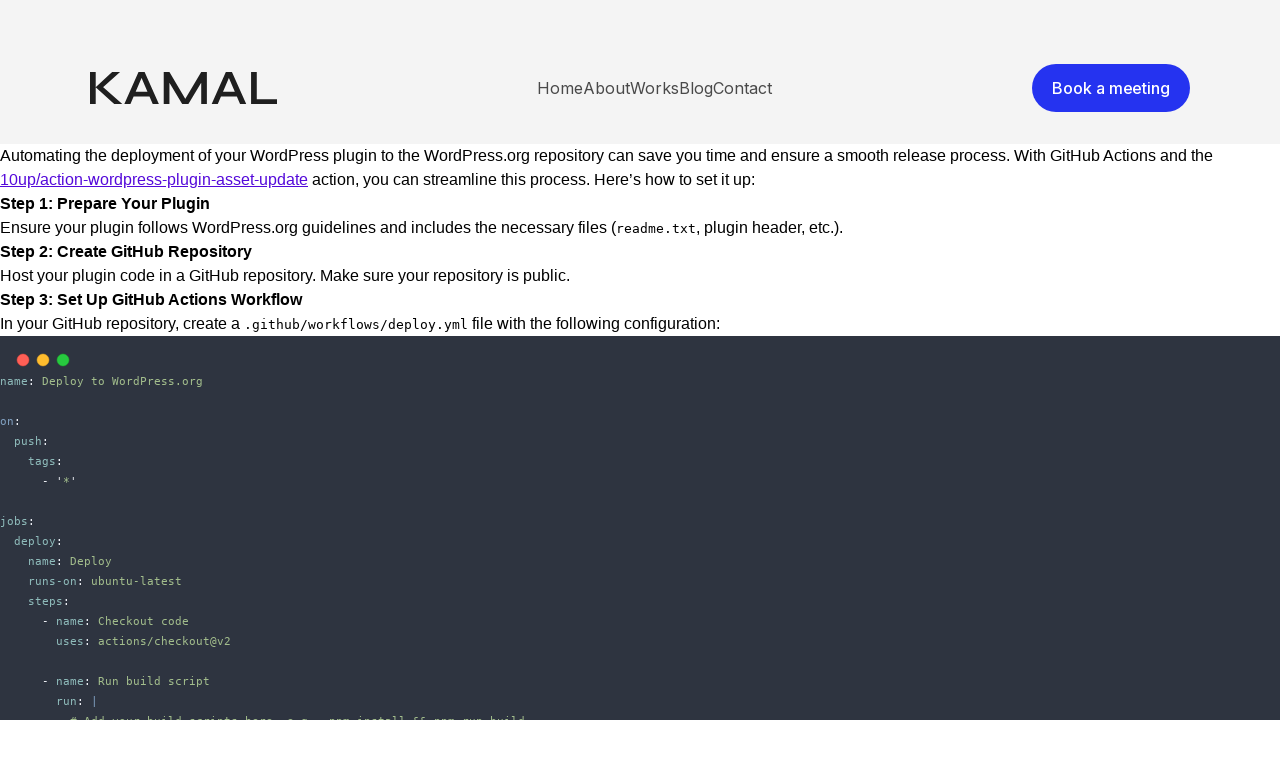

--- FILE ---
content_type: text/html; charset=UTF-8
request_url: https://kamalhosen.com/deploy-your-plugin-to-the-wordpress-org/
body_size: 22756
content:
<!DOCTYPE html>
<html lang="en-US">

<head>
	<meta charset="UTF-8">
	<meta name="viewport" content="width=device-width, initial-scale=1">
	<link href="https://media.kamalhosen.com/2025/05/kamalhosen-favicon.webp" rel="icon" type="image/vnd.microsoft.icon">
	<title>Deploy Your Plugin to the WordPress.org Repository Using GitHub Actions &#8211; Kamal Hosen</title>
<meta name='robots' content='max-image-preview:large' />
<link rel='dns-prefetch' href='//www.googletagmanager.com' />
<link rel="alternate" type="application/rss+xml" title="Kamal Hosen &raquo; Feed" href="https://kamalhosen.com/feed/" />
<link rel="alternate" type="application/rss+xml" title="Kamal Hosen &raquo; Comments Feed" href="https://kamalhosen.com/comments/feed/" />
<link rel="alternate" type="application/rss+xml" title="Kamal Hosen &raquo; Deploy Your Plugin to the WordPress.org Repository Using GitHub Actions Comments Feed" href="https://kamalhosen.com/deploy-your-plugin-to-the-wordpress-org/feed/" />
<link rel="alternate" title="oEmbed (JSON)" type="application/json+oembed" href="https://kamalhosen.com/wp-json/oembed/1.0/embed?url=https%3A%2F%2Fkamalhosen.com%2Fdeploy-your-plugin-to-the-wordpress-org%2F" />
<link rel="alternate" title="oEmbed (XML)" type="text/xml+oembed" href="https://kamalhosen.com/wp-json/oembed/1.0/embed?url=https%3A%2F%2Fkamalhosen.com%2Fdeploy-your-plugin-to-the-wordpress-org%2F&#038;format=xml" />
<style id='wp-img-auto-sizes-contain-inline-css'>
img:is([sizes=auto i],[sizes^="auto," i]){contain-intrinsic-size:3000px 1500px}
/*# sourceURL=wp-img-auto-sizes-contain-inline-css */
</style>
<style id='wp-emoji-styles-inline-css'>

	img.wp-smiley, img.emoji {
		display: inline !important;
		border: none !important;
		box-shadow: none !important;
		height: 1em !important;
		width: 1em !important;
		margin: 0 0.07em !important;
		vertical-align: -0.1em !important;
		background: none !important;
		padding: 0 !important;
	}
/*# sourceURL=wp-emoji-styles-inline-css */
</style>
<style id='wp-block-library-inline-css'>
:root{--wp-block-synced-color:#7a00df;--wp-block-synced-color--rgb:122,0,223;--wp-bound-block-color:var(--wp-block-synced-color);--wp-editor-canvas-background:#ddd;--wp-admin-theme-color:#007cba;--wp-admin-theme-color--rgb:0,124,186;--wp-admin-theme-color-darker-10:#006ba1;--wp-admin-theme-color-darker-10--rgb:0,107,160.5;--wp-admin-theme-color-darker-20:#005a87;--wp-admin-theme-color-darker-20--rgb:0,90,135;--wp-admin-border-width-focus:2px}@media (min-resolution:192dpi){:root{--wp-admin-border-width-focus:1.5px}}.wp-element-button{cursor:pointer}:root .has-very-light-gray-background-color{background-color:#eee}:root .has-very-dark-gray-background-color{background-color:#313131}:root .has-very-light-gray-color{color:#eee}:root .has-very-dark-gray-color{color:#313131}:root .has-vivid-green-cyan-to-vivid-cyan-blue-gradient-background{background:linear-gradient(135deg,#00d084,#0693e3)}:root .has-purple-crush-gradient-background{background:linear-gradient(135deg,#34e2e4,#4721fb 50%,#ab1dfe)}:root .has-hazy-dawn-gradient-background{background:linear-gradient(135deg,#faaca8,#dad0ec)}:root .has-subdued-olive-gradient-background{background:linear-gradient(135deg,#fafae1,#67a671)}:root .has-atomic-cream-gradient-background{background:linear-gradient(135deg,#fdd79a,#004a59)}:root .has-nightshade-gradient-background{background:linear-gradient(135deg,#330968,#31cdcf)}:root .has-midnight-gradient-background{background:linear-gradient(135deg,#020381,#2874fc)}:root{--wp--preset--font-size--normal:16px;--wp--preset--font-size--huge:42px}.has-regular-font-size{font-size:1em}.has-larger-font-size{font-size:2.625em}.has-normal-font-size{font-size:var(--wp--preset--font-size--normal)}.has-huge-font-size{font-size:var(--wp--preset--font-size--huge)}.has-text-align-center{text-align:center}.has-text-align-left{text-align:left}.has-text-align-right{text-align:right}.has-fit-text{white-space:nowrap!important}#end-resizable-editor-section{display:none}.aligncenter{clear:both}.items-justified-left{justify-content:flex-start}.items-justified-center{justify-content:center}.items-justified-right{justify-content:flex-end}.items-justified-space-between{justify-content:space-between}.screen-reader-text{border:0;clip-path:inset(50%);height:1px;margin:-1px;overflow:hidden;padding:0;position:absolute;width:1px;word-wrap:normal!important}.screen-reader-text:focus{background-color:#ddd;clip-path:none;color:#444;display:block;font-size:1em;height:auto;left:5px;line-height:normal;padding:15px 23px 14px;text-decoration:none;top:5px;width:auto;z-index:100000}html :where(.has-border-color){border-style:solid}html :where([style*=border-top-color]){border-top-style:solid}html :where([style*=border-right-color]){border-right-style:solid}html :where([style*=border-bottom-color]){border-bottom-style:solid}html :where([style*=border-left-color]){border-left-style:solid}html :where([style*=border-width]){border-style:solid}html :where([style*=border-top-width]){border-top-style:solid}html :where([style*=border-right-width]){border-right-style:solid}html :where([style*=border-bottom-width]){border-bottom-style:solid}html :where([style*=border-left-width]){border-left-style:solid}html :where(img[class*=wp-image-]){height:auto;max-width:100%}:where(figure){margin:0 0 1em}html :where(.is-position-sticky){--wp-admin--admin-bar--position-offset:var(--wp-admin--admin-bar--height,0px)}@media screen and (max-width:600px){html :where(.is-position-sticky){--wp-admin--admin-bar--position-offset:0px}}

/*# sourceURL=wp-block-library-inline-css */
</style><style id='wp-block-heading-inline-css'>
h1:where(.wp-block-heading).has-background,h2:where(.wp-block-heading).has-background,h3:where(.wp-block-heading).has-background,h4:where(.wp-block-heading).has-background,h5:where(.wp-block-heading).has-background,h6:where(.wp-block-heading).has-background{padding:1.25em 2.375em}h1.has-text-align-left[style*=writing-mode]:where([style*=vertical-lr]),h1.has-text-align-right[style*=writing-mode]:where([style*=vertical-rl]),h2.has-text-align-left[style*=writing-mode]:where([style*=vertical-lr]),h2.has-text-align-right[style*=writing-mode]:where([style*=vertical-rl]),h3.has-text-align-left[style*=writing-mode]:where([style*=vertical-lr]),h3.has-text-align-right[style*=writing-mode]:where([style*=vertical-rl]),h4.has-text-align-left[style*=writing-mode]:where([style*=vertical-lr]),h4.has-text-align-right[style*=writing-mode]:where([style*=vertical-rl]),h5.has-text-align-left[style*=writing-mode]:where([style*=vertical-lr]),h5.has-text-align-right[style*=writing-mode]:where([style*=vertical-rl]),h6.has-text-align-left[style*=writing-mode]:where([style*=vertical-lr]),h6.has-text-align-right[style*=writing-mode]:where([style*=vertical-rl]){rotate:180deg}
/*# sourceURL=https://kamalhosen.com/wp-includes/blocks/heading/style.min.css */
</style>
<style id='wp-block-list-inline-css'>
ol,ul{box-sizing:border-box}:root :where(.wp-block-list.has-background){padding:1.25em 2.375em}
/*# sourceURL=https://kamalhosen.com/wp-includes/blocks/list/style.min.css */
</style>
<style id='wp-block-paragraph-inline-css'>
.is-small-text{font-size:.875em}.is-regular-text{font-size:1em}.is-large-text{font-size:2.25em}.is-larger-text{font-size:3em}.has-drop-cap:not(:focus):first-letter{float:left;font-size:8.4em;font-style:normal;font-weight:100;line-height:.68;margin:.05em .1em 0 0;text-transform:uppercase}body.rtl .has-drop-cap:not(:focus):first-letter{float:none;margin-left:.1em}p.has-drop-cap.has-background{overflow:hidden}:root :where(p.has-background){padding:1.25em 2.375em}:where(p.has-text-color:not(.has-link-color)) a{color:inherit}p.has-text-align-left[style*="writing-mode:vertical-lr"],p.has-text-align-right[style*="writing-mode:vertical-rl"]{rotate:180deg}
/*# sourceURL=https://kamalhosen.com/wp-includes/blocks/paragraph/style.min.css */
</style>
<style id='global-styles-inline-css'>
:root{--wp--preset--aspect-ratio--square: 1;--wp--preset--aspect-ratio--4-3: 4/3;--wp--preset--aspect-ratio--3-4: 3/4;--wp--preset--aspect-ratio--3-2: 3/2;--wp--preset--aspect-ratio--2-3: 2/3;--wp--preset--aspect-ratio--16-9: 16/9;--wp--preset--aspect-ratio--9-16: 9/16;--wp--preset--color--black: #000000;--wp--preset--color--cyan-bluish-gray: #abb8c3;--wp--preset--color--white: #ffffff;--wp--preset--color--pale-pink: #f78da7;--wp--preset--color--vivid-red: #cf2e2e;--wp--preset--color--luminous-vivid-orange: #ff6900;--wp--preset--color--luminous-vivid-amber: #fcb900;--wp--preset--color--light-green-cyan: #7bdcb5;--wp--preset--color--vivid-green-cyan: #00d084;--wp--preset--color--pale-cyan-blue: #8ed1fc;--wp--preset--color--vivid-cyan-blue: #0693e3;--wp--preset--color--vivid-purple: #9b51e0;--wp--preset--gradient--vivid-cyan-blue-to-vivid-purple: linear-gradient(135deg,rgb(6,147,227) 0%,rgb(155,81,224) 100%);--wp--preset--gradient--light-green-cyan-to-vivid-green-cyan: linear-gradient(135deg,rgb(122,220,180) 0%,rgb(0,208,130) 100%);--wp--preset--gradient--luminous-vivid-amber-to-luminous-vivid-orange: linear-gradient(135deg,rgb(252,185,0) 0%,rgb(255,105,0) 100%);--wp--preset--gradient--luminous-vivid-orange-to-vivid-red: linear-gradient(135deg,rgb(255,105,0) 0%,rgb(207,46,46) 100%);--wp--preset--gradient--very-light-gray-to-cyan-bluish-gray: linear-gradient(135deg,rgb(238,238,238) 0%,rgb(169,184,195) 100%);--wp--preset--gradient--cool-to-warm-spectrum: linear-gradient(135deg,rgb(74,234,220) 0%,rgb(151,120,209) 20%,rgb(207,42,186) 40%,rgb(238,44,130) 60%,rgb(251,105,98) 80%,rgb(254,248,76) 100%);--wp--preset--gradient--blush-light-purple: linear-gradient(135deg,rgb(255,206,236) 0%,rgb(152,150,240) 100%);--wp--preset--gradient--blush-bordeaux: linear-gradient(135deg,rgb(254,205,165) 0%,rgb(254,45,45) 50%,rgb(107,0,62) 100%);--wp--preset--gradient--luminous-dusk: linear-gradient(135deg,rgb(255,203,112) 0%,rgb(199,81,192) 50%,rgb(65,88,208) 100%);--wp--preset--gradient--pale-ocean: linear-gradient(135deg,rgb(255,245,203) 0%,rgb(182,227,212) 50%,rgb(51,167,181) 100%);--wp--preset--gradient--electric-grass: linear-gradient(135deg,rgb(202,248,128) 0%,rgb(113,206,126) 100%);--wp--preset--gradient--midnight: linear-gradient(135deg,rgb(2,3,129) 0%,rgb(40,116,252) 100%);--wp--preset--font-size--small: 13px;--wp--preset--font-size--medium: 20px;--wp--preset--font-size--large: 36px;--wp--preset--font-size--x-large: 42px;--wp--preset--spacing--20: 0.44rem;--wp--preset--spacing--30: 0.67rem;--wp--preset--spacing--40: 1rem;--wp--preset--spacing--50: 1.5rem;--wp--preset--spacing--60: 2.25rem;--wp--preset--spacing--70: 3.38rem;--wp--preset--spacing--80: 5.06rem;--wp--preset--shadow--natural: 6px 6px 9px rgba(0, 0, 0, 0.2);--wp--preset--shadow--deep: 12px 12px 50px rgba(0, 0, 0, 0.4);--wp--preset--shadow--sharp: 6px 6px 0px rgba(0, 0, 0, 0.2);--wp--preset--shadow--outlined: 6px 6px 0px -3px rgb(255, 255, 255), 6px 6px rgb(0, 0, 0);--wp--preset--shadow--crisp: 6px 6px 0px rgb(0, 0, 0);}:where(.is-layout-flex){gap: 0.5em;}:where(.is-layout-grid){gap: 0.5em;}body .is-layout-flex{display: flex;}.is-layout-flex{flex-wrap: wrap;align-items: center;}.is-layout-flex > :is(*, div){margin: 0;}body .is-layout-grid{display: grid;}.is-layout-grid > :is(*, div){margin: 0;}:where(.wp-block-columns.is-layout-flex){gap: 2em;}:where(.wp-block-columns.is-layout-grid){gap: 2em;}:where(.wp-block-post-template.is-layout-flex){gap: 1.25em;}:where(.wp-block-post-template.is-layout-grid){gap: 1.25em;}.has-black-color{color: var(--wp--preset--color--black) !important;}.has-cyan-bluish-gray-color{color: var(--wp--preset--color--cyan-bluish-gray) !important;}.has-white-color{color: var(--wp--preset--color--white) !important;}.has-pale-pink-color{color: var(--wp--preset--color--pale-pink) !important;}.has-vivid-red-color{color: var(--wp--preset--color--vivid-red) !important;}.has-luminous-vivid-orange-color{color: var(--wp--preset--color--luminous-vivid-orange) !important;}.has-luminous-vivid-amber-color{color: var(--wp--preset--color--luminous-vivid-amber) !important;}.has-light-green-cyan-color{color: var(--wp--preset--color--light-green-cyan) !important;}.has-vivid-green-cyan-color{color: var(--wp--preset--color--vivid-green-cyan) !important;}.has-pale-cyan-blue-color{color: var(--wp--preset--color--pale-cyan-blue) !important;}.has-vivid-cyan-blue-color{color: var(--wp--preset--color--vivid-cyan-blue) !important;}.has-vivid-purple-color{color: var(--wp--preset--color--vivid-purple) !important;}.has-black-background-color{background-color: var(--wp--preset--color--black) !important;}.has-cyan-bluish-gray-background-color{background-color: var(--wp--preset--color--cyan-bluish-gray) !important;}.has-white-background-color{background-color: var(--wp--preset--color--white) !important;}.has-pale-pink-background-color{background-color: var(--wp--preset--color--pale-pink) !important;}.has-vivid-red-background-color{background-color: var(--wp--preset--color--vivid-red) !important;}.has-luminous-vivid-orange-background-color{background-color: var(--wp--preset--color--luminous-vivid-orange) !important;}.has-luminous-vivid-amber-background-color{background-color: var(--wp--preset--color--luminous-vivid-amber) !important;}.has-light-green-cyan-background-color{background-color: var(--wp--preset--color--light-green-cyan) !important;}.has-vivid-green-cyan-background-color{background-color: var(--wp--preset--color--vivid-green-cyan) !important;}.has-pale-cyan-blue-background-color{background-color: var(--wp--preset--color--pale-cyan-blue) !important;}.has-vivid-cyan-blue-background-color{background-color: var(--wp--preset--color--vivid-cyan-blue) !important;}.has-vivid-purple-background-color{background-color: var(--wp--preset--color--vivid-purple) !important;}.has-black-border-color{border-color: var(--wp--preset--color--black) !important;}.has-cyan-bluish-gray-border-color{border-color: var(--wp--preset--color--cyan-bluish-gray) !important;}.has-white-border-color{border-color: var(--wp--preset--color--white) !important;}.has-pale-pink-border-color{border-color: var(--wp--preset--color--pale-pink) !important;}.has-vivid-red-border-color{border-color: var(--wp--preset--color--vivid-red) !important;}.has-luminous-vivid-orange-border-color{border-color: var(--wp--preset--color--luminous-vivid-orange) !important;}.has-luminous-vivid-amber-border-color{border-color: var(--wp--preset--color--luminous-vivid-amber) !important;}.has-light-green-cyan-border-color{border-color: var(--wp--preset--color--light-green-cyan) !important;}.has-vivid-green-cyan-border-color{border-color: var(--wp--preset--color--vivid-green-cyan) !important;}.has-pale-cyan-blue-border-color{border-color: var(--wp--preset--color--pale-cyan-blue) !important;}.has-vivid-cyan-blue-border-color{border-color: var(--wp--preset--color--vivid-cyan-blue) !important;}.has-vivid-purple-border-color{border-color: var(--wp--preset--color--vivid-purple) !important;}.has-vivid-cyan-blue-to-vivid-purple-gradient-background{background: var(--wp--preset--gradient--vivid-cyan-blue-to-vivid-purple) !important;}.has-light-green-cyan-to-vivid-green-cyan-gradient-background{background: var(--wp--preset--gradient--light-green-cyan-to-vivid-green-cyan) !important;}.has-luminous-vivid-amber-to-luminous-vivid-orange-gradient-background{background: var(--wp--preset--gradient--luminous-vivid-amber-to-luminous-vivid-orange) !important;}.has-luminous-vivid-orange-to-vivid-red-gradient-background{background: var(--wp--preset--gradient--luminous-vivid-orange-to-vivid-red) !important;}.has-very-light-gray-to-cyan-bluish-gray-gradient-background{background: var(--wp--preset--gradient--very-light-gray-to-cyan-bluish-gray) !important;}.has-cool-to-warm-spectrum-gradient-background{background: var(--wp--preset--gradient--cool-to-warm-spectrum) !important;}.has-blush-light-purple-gradient-background{background: var(--wp--preset--gradient--blush-light-purple) !important;}.has-blush-bordeaux-gradient-background{background: var(--wp--preset--gradient--blush-bordeaux) !important;}.has-luminous-dusk-gradient-background{background: var(--wp--preset--gradient--luminous-dusk) !important;}.has-pale-ocean-gradient-background{background: var(--wp--preset--gradient--pale-ocean) !important;}.has-electric-grass-gradient-background{background: var(--wp--preset--gradient--electric-grass) !important;}.has-midnight-gradient-background{background: var(--wp--preset--gradient--midnight) !important;}.has-small-font-size{font-size: var(--wp--preset--font-size--small) !important;}.has-medium-font-size{font-size: var(--wp--preset--font-size--medium) !important;}.has-large-font-size{font-size: var(--wp--preset--font-size--large) !important;}.has-x-large-font-size{font-size: var(--wp--preset--font-size--x-large) !important;}
/*# sourceURL=global-styles-inline-css */
</style>

<style id='classic-theme-styles-inline-css'>
/*! This file is auto-generated */
.wp-block-button__link{color:#fff;background-color:#32373c;border-radius:9999px;box-shadow:none;text-decoration:none;padding:calc(.667em + 2px) calc(1.333em + 2px);font-size:1.125em}.wp-block-file__button{background:#32373c;color:#fff;text-decoration:none}
/*# sourceURL=/wp-includes/css/classic-themes.min.css */
</style>
<link rel='stylesheet' id='droip-css' href='https://kamalhosen.com/wp-content/plugins/droip/assets/css/droip.min.css?ver=2.5.5' media='all' />
<link rel='stylesheet' id='droipbase-main-css' href='https://kamalhosen.com/wp-content/themes/droipbase/assets/css/style.min.css?ver=1762319183' media='all' />

<!-- Google tag (gtag.js) snippet added by Site Kit -->
<!-- Google Analytics snippet added by Site Kit -->
<script src="https://www.googletagmanager.com/gtag/js?id=GT-WBZPRLVP" id="google_gtagjs-js" async></script>
<script id="google_gtagjs-js-after">
window.dataLayer = window.dataLayer || [];function gtag(){dataLayer.push(arguments);}
gtag("set","linker",{"domains":["kamalhosen.com"]});
gtag("js", new Date());
gtag("set", "developer_id.dZTNiMT", true);
gtag("config", "GT-WBZPRLVP", {"googlesitekit_post_date":"20240709"});
//# sourceURL=google_gtagjs-js-after
</script>
<link rel="https://api.w.org/" href="https://kamalhosen.com/wp-json/" /><link rel="alternate" title="JSON" type="application/json" href="https://kamalhosen.com/wp-json/wp/v2/posts/76" /><link rel="EditURI" type="application/rsd+xml" title="RSD" href="https://kamalhosen.com/xmlrpc.php?rsd" />
<meta name="generator" content="WordPress 6.9" />
<link rel="canonical" href="https://kamalhosen.com/deploy-your-plugin-to-the-wordpress-org/" />
<link rel='shortlink' href='https://kamalhosen.com/?p=76' />
<meta name="generator" content="Site Kit by Google 1.170.0" /><meta name="og:url" content="https://kamalhosen.com/deploy-your-plugin-to-the-wordpress-org/" /><link rel="icon" href="https://media.kamalhosen.com/2025/05/kamalhosen-favicon-150x150.webp" sizes="32x32" />
<link rel="icon" href="https://media.kamalhosen.com/2025/05/kamalhosen-favicon-300x300.webp" sizes="192x192" />
<link rel="apple-touch-icon" href="https://media.kamalhosen.com/2025/05/kamalhosen-favicon-300x300.webp" />
<meta name="msapplication-TileImage" content="https://media.kamalhosen.com/2025/05/kamalhosen-favicon-300x300.webp" />
</head>

<body class="wp-singular post-template-default single single-post postid-76 single-format-standard wp-custom-logo wp-embed-responsive wp-theme-droipbase">

	<link class="droip-custom-fonts-link" href="https://fonts.googleapis.com/css2?family=Inter:wght@100;200;300;400;500;600;700;800;900&display=swap" rel="stylesheet"><style id='droip-variables-global'>:root{--5da47828-8ea6-441e-899d-1e45f257110e:0px;--f7ac780d-578f-4c8c-b540-034b3885fae3:0px;--f20f1465-e486-434a-81a8-8ff9ff649677:0px;--157fc037-799d-42b2-b0be-0221f992aace:0px;--db859567-a0c0-4043-b60d-310545f3b8c3:100px;--4d71d845-c720-4c52-a1d4-8fc79c31aac6:100px;--82543f17-c086-42f4-954c-233b59eae2c2:100px;--1b86cfac-30e7-4271-83ab-4df2856ed414:100px;--46b25260-dd4e-41f6-b015-974c99d1f32c:100px;--7353d026-71b1-425c-a9b5-8f3c41d03033:100px;--37f897fa-5e70-4bd1-90b6-134b5306690f:100px;--285ef16a-3f6c-4ecf-a280-a21638f5f218:100px;--a816a4df-9588-4491-8e43-50419f119be9:100px;--73919263-70a2-4872-849d-b56bd9a1f795:100px;--389de29e-0d48-4da7-82f1-65a7b2190b33:100px;--12d12552-71fd-492a-aa18-b139e55adc48:100px;--beefcee2-8040-460d-b003-e6f2539dbad6:100px;--d1e0bdd4-1501-40e3-a8b9-707679599836:100px;--4cbc1776-ea36-4ab7-b831-32ccb02e7357:100px;--beb6e46e-923e-4b55-bfa1-0bcf5229dbd0:100px;--71b37d63-f79b-487a-9311-38a6c4a6f099:100px;--82495279-3f62-43e4-ae38-09e75d89d7ed:100px;--89c1f7f1-f758-4dff-9fac-009fcefa496a:100px;--df1dac75-8390-47b6-9a69-ef7e5683b3ae:100px;--53a37aab-bd86-46eb-ac69-6b703462a905:100px;--ea267b7f-55eb-4197-af9f-6c4f9736d6c7:100px;--0e5db68b-2ba2-449e-bd11-1e45aae0e2e7:100px;--88ae0fb4-1d9a-4d40-9130-7d088b07a050:100px;--625ec87a-cc00-4fe1-bcc4-1cb28784e84a:0px;--37d61075-f6a5-42f7-94dc-e116d0485b3a:0px;--c81f9a48-46af-4404-99dd-a439dec996f9:0px;--379e79f0-a1df-400f-bd88-17bbc76e8d9e:0px;--836ba343-13bd-4205-9742-32b25dc6fd22:100px;--6d89a0e6-bac9-45f7-ba10-cc6c35e58e3b:100px;--eedc7b22-288c-40e5-8c68-ead66548e311:100px;--8dfd5246-b412-4132-a3b8-a41c6a18cb87:100px;--0328c75f-f74d-4650-91c2-b66dad90d2d2:100px;--a9bf7a9f-d714-4e41-8448-6f4ca8cb6356:100px;--2cb4fa07-2e06-49d4-8693-916bc17eb76a:100px;--f0a2c122-e590-4885-b49d-fe385aba9c4d:100px;--ea9455e1-736d-43fe-a525-4e198b21654e:100px;--f2e6676c-7b47-4c06-921a-141b58850982:100px;--6e0e3f08-9a69-48fa-af85-376d134397e9:100px;--c8457953-604d-4db6-9a66-f20e316de8db:100px;--f43644f8-e4b8-40bf-89b2-eae85419164d:100px;--3fc3cc1e-c064-40af-bd81-3ea5fd95664f:100px;--1a7aa800-49ac-4276-9e4b-037acba5243b:100px;--8877b8fa-a50a-4480-89e5-021e325a8963:100px;--ed0b233a-b876-436b-9502-d8495e6430eb:100px;--0a702a60-4309-41ae-b680-8ea69638f9ea:100px;--dc29c338-cd0c-4540-b7a4-efe9b1c7dfbb:100px;--6a29c32f-e0bc-4224-bb48-a2b63ddd8659:100px;--51e57806-fa36-4018-abf9-84343143426d:100px;--bac767e7-a7d7-4b66-ad44-0e3153b3a2f4:100px;--bdced0aa-4ccb-4971-a95f-8d687425100e:100px;--fd9f8b32-14df-490a-b073-5eafb886650c:100px;--5de78702-d5b5-4c72-8dda-1655e97e400d:0px;--acd6b646-3896-4817-ace1-aa66a6abe98c:0px;--1b523057-f806-48f8-9906-ef6e54c631c9:0px;--9a79e77c-e9e0-4584-8a44-da1cc83086eb:0px;--2ded69d0-07a3-484e-a8d2-355997dd06b7:100px;--50cae4ec-5ffe-4a31-a863-da56225de5c1:100px;--10b3158d-4300-4610-9cfc-41da1659aaf5:0px;--06e1efcd-1746-4b4d-8cab-d08c6be7236b:0px;--e383b4c4-9001-4c1d-b3d6-93f1b245e5d4:0px;--b72d1e57-ca1e-4e3b-9783-8290a6ee31e8:0px;--9470876b-9828-43a0-aed1-acda4e84e046:100px;--8873353f-77f7-41d7-b408-ed43130e650d:100px;--7d7f5e65-7ba5-4ca1-a844-ee018eafba45:100px;--dc554002-04c3-43f0-882e-693eceee039e:100px;--24db954f-396b-45ca-b3b2-1a60a8eb358a:100px;--32c2cbdf-8a71-457b-9342-1543d46b7ed5:100px;--artevia_dp0xi5ig:rgba(61, 110, 238, 1.00);--artevia_dpvtsy2o:rgba(244, 244, 244, 1.00);--artevia_dpte59j9:rgba(232, 227, 208, 1.00);--artevia_dpjmvqq2:rgba(215, 91, 107, 1.00);--artevia_dp1dq8j9:'Inter';--artevia_dppfo98z:rgba(50, 47, 46, 1.00);--artevia_dp7l1apf:rgba(220, 219, 215, 1.00);--artevia_dpl5bh7c:rgba(223, 230, 247, 1.00);--artevia_dpk5burm:rgba(255, 255, 255, 0.5);--artevia_dppfji8v:rgba(255, 255, 255, 0.7);--artevia_dpb3xql7:rgba(255, 255, 255, 1.00);--artevia_dp5st0n9:rgba(61, 110, 238, 0.7);}</style><style data='droip-element-styles-md'>.droip-s578-artevia_dp26oit2{padding:32px 0px 0px 0px;}.droip-s578-artevia_dp26oit2.droip-s578-artevia_dpxg4ut7{position:static;display:block;background-image:none;background-color:var(--artevia_dpvtsy2o);padding:32px 90px 0px 90px;}.droip-s578-dpp3e17t{margin-left:auto;margin-right:auto;max-width:1248px;padding-left:24px;padding-right:24px;}.droip-s578-dpp3e17t.droip-s578-dp9r7zjj{max-width:1360px;display:inline;width:100.01880013368985%;padding:8px 20px 8px 20px;}.droip-s578-dpam23n4{display:flex;justify-content:space-between;align-items:center;height:64px;column-gap:48px;padding:0px;}.droip-s578-dpq9x7s7{display:flex;column-gap:64px;align-items:center;height:auto;background-image:none;width:auto;justify-content:flex-start;padding:0px;}.droip-s578-dp1ol3d1{min-width:50px;min-height:50px;width:1em;height:1em;}.droip-s578-dp1ol3d1.droip-s578-dp3bz9ux{width:auto;min-width:auto;min-height:auto;height:auto;display:flex;}.droip-s578-dpoj13ed{display:flex;justify-content:space-between;align-items:center;width:100%;}.droip-s578-dpoj13ed.droip-s578-dph3vj06{width:auto;}.droip-s578-dp3i99ry{display:none;height:auto;background-image:none;width:100%;padding:20px 0px 20px 0px;}.droip-s578-dp2qztld{min-width:50px;min-height:50px;width:1em;height:1em;}.droip-s578-dp2qztld.droip-s578-dp46yy3g{width:auto;min-width:auto;min-height:auto;height:auto;display:flex;}.droip-s578-dp2ws7j4{list-style:none;padding-inline-start:0;}.droip-s578-dpvh1vnj{display:flex;row-gap:20px;column-gap:40px;font-size:14px;font-weight:400;line-height:14px;align-items:center;padding:0px;margin:0px;}.droip-s578-dpjvsioj{display:none;}.droip-s578-dp6yihew{min-width:50px;min-height:50px;width:1em;height:1em;}.droip-s578-dp6yihew.droip-s578-dpdv59mw{width:auto;min-width:auto;min-height:auto;height:auto;display:flex;}.droip-s578-dpy4fyv6{display:inline-block;}.droip-s578-dpl3rina{color:rgba(0, 0, 0, 0.7);fill:rgba(0, 0, 0, 0.7);font-size:16px;font-weight:400;line-height:24px;text-align:center;font-family:Inter;text-decoration:none;}.droip-s578-dpl3rina:hover{color:rgba(35, 38, 47, 1);fill:rgba(35, 38, 47, 1);}.droip-s578-dpl3rina.droip-active-link{color:rgba(0, 0, 0, 1);fill:rgba(0, 0, 0, 1);font-size:16px;font-weight:500;line-height:24px;text-align:center;font-family:Inter;text-decoration:none;border-style:none;}.droip-s578-dptdh95c{display:none;}.droip-s578-dph9fvm0{cursor:pointer;display:inline-block;color:#000000;font-size:14px;letter-spacing:-0.001em;font-weight:bold;line-height:24px;border-radius:40px;outline:none;text-decoration:none;transition:300ms;padding:8px 16px 8px 16px;border-width:1px;border-style:solid;border-color:#000000;}.droip-s578-dph9fvm0.droip-s578-dpwr2ycb{border-radius:100px;background-color:rgba(37, 51, 240, 1.00);display:flex;align-items:center;justify-content:center;column-gap:6px;padding:12px 20px 12px 20px;border-width:0px;border-style:none;border-color:#000000;}.droip-s578-dp7aqt3g{color:rgba(255, 255, 255, 1);fill:rgba(255, 255, 255, 1);font-family:Inter;font-weight:500;font-size:16px;letter-spacing:-0.1px;}.droip-s578-dp67mgyl{min-width:50px;min-height:50px;width:1em;height:1em;}.droip-s578-dpubs8sq{width: 24px;height: 24px;}.droip-s578-dpnfkay2{width: 24px;height: 24px;}.droip-s578-dpjz5zl9{display:flex;height:auto;background-image:none;width:auto;column-gap:32px;padding:20px 0px 20px 0px;}</style><style data='droip-element-styles-tablet'>@media only screen and (max-width: 991px) {.droip-s578-artevia_dp26oit2.droip-s578-artevia_dpxg4ut7{padding:40px 36px 0px 36px;}}@media only screen and (max-width: 991px) {.droip-s578-dpp3e17t.droip-s578-dp9r7zjj{padding:0px 24px 0px 24px;}}@media only screen and (max-width: 991px) {.droip-s578-dpq9x7s7{width:auto;}}@media only screen and (max-width: 991px) {.droip-s578-dpvh1vnj{justify-content:space-between;}}@media only screen and (max-width: 991px) {.droip-s578-dpjvsioj{display:none;}}@media only screen and (max-width: 991px) {.droip-s578-dpl3rina{font-size:14px;line-height:14px;color:rgba(0, 0, 0, 0.7);fill:rgba(0, 0, 0, 0.7);}}@media only screen and (max-width: 991px) {.droip-s578-dpl3rina:hover{font-size:14px;line-height:14px;color:rgba(0, 0, 0, 0.9);fill:rgba(0, 0, 0, 0.9);}}@media only screen and (max-width: 991px) {.droip-s578-dpl3rina.droip-active-link{font-size:14px;line-height:14px;}}@media only screen and (max-width: 991px) {.droip-s578-dp7aqt3g{font-size:14px;line-height:22px;}}</style><style data='droip-element-styles-mobileLandscape'>@media only screen and (max-width: 767px) {.droip-s578-dpp3e17t.droip-s578-dp9r7zjj{padding:0 0px 0 0px;}}@media only screen and (max-width: 767px) {.droip-s578-dpam23n4{padding:0px;}}@media only screen and (max-width: 767px) {.droip-s578-dpq9x7s7{width:100%;display:none;}}@media only screen and (max-width: 767px) {.droip-s578-dpoj13ed.droip-s578-dph3vj06{width:100%;padding:0 24px 0 24px;}}@media only screen and (max-width: 767px) {.droip-s578-dp3i99ry{width:auto;align-items:center;display:flex;padding:0px 0 0px 0;}}@media only screen and (max-width: 767px) {.droip-s578-dpvh1vnj{flex-direction:column;row-gap:24px;column-gap:32px;align-items:flex-start;position:absolute;background-color:rgba(255, 255, 255, 1);padding:20px 24px 20px 24px;}}@media only screen and (max-width: 767px) {.droip-s578-dpjvsioj{display:none;}}@media only screen and (max-width: 767px) {.droip-s578-dptdh95c{display:inline-block;}}@media only screen and (max-width: 767px) {.droip-s578-dpf8nsv4{width:50px;height:50px;}}@media only screen and (max-width: 767px) {.droip-s578-dpjz5zl9{width:auto;display:none;padding:0px 0 0px 0;}}</style><style data='droip-element-styles-mobile'>@media only screen and (max-width: 575px) {.droip-s578-artevia_dp26oit2.droip-s578-artevia_dpxg4ut7{padding:18px 16px 10px 16px;}}@media only screen and (max-width: 575px) {.droip-s578-dpp3e17t.droip-s578-dp9r7zjj{max-width:1320px;padding:0px;}}@media only screen and (max-width: 575px) {.droip-s578-dpam23n4{padding:0px;}}@media only screen and (max-width: 575px) {.droip-s578-dpq9x7s7{justify-content:space-between;height:auto;width:100%;}}@media only screen and (max-width: 575px) {.droip-s578-dpoj13ed.droip-s578-dph3vj06{padding:0 10px 0 10px;}}@media only screen and (max-width: 575px) {.droip-s578-dp3i99ry{justify-content:space-between;height:auto;width:100%;}}@media only screen and (max-width: 575px) {.droip-s578-dpvh1vnj{position:absolute;background-color:rgba(255, 255, 255, 1);padding:20px 10px 20px 10px;}}@media only screen and (max-width: 575px) {.droip-s578-dpf8nsv4{width:50px;height:50px;}}@media only screen and (max-width: 575px) {.droip-s578-dpjz5zl9{justify-content:space-between;height:auto;width:100%;}}</style>	<section class="droip-s578-artevia_dp26oit2 droip-s578-artevia_dpxg4ut7" data-droip="dpytseoz" id="navbar">
			<header  data-droip="dpnm97pv" id="header">
		<div class="droip-container droip-s578-dpp3e17t droip-s578-dp9r7zjj" data-droip="dproeabx"><div class="droip-s578-dpam23n4" data-droip="dpree0no"><div class="droip-s578-dpq9x7s7" data-droip="dp40p2z5"><a class="droip-inline-element" data-droip="dpeono7l"  target="" href="" ><svg class="droip-s578-dp1ol3d1 droip-s578-dp3bz9ux" data-droip="dpen5wav" xmlns="http://www.w3.org/2000/svg" viewBox="0 13.850000381469727 186.8000030517578 32.400001525878906"
    data-asc="0.925" width="186.8000030517578" height="32.400001525878906">
    <defs />
    <g fill="#1f1f1f">
        <g transform="translate(0, 0)">
            <path
                d="M11.60 30.50L11.55 27.75L32.25 46.25L24.20 46.25L5.65 29.25L22.10 13.85L30.05 13.85L11.60 30.50M0 13.85L5.70 13.85L5.70 46.25L0 46.25L0 13.85ZM41.80 38.65L41.80 33.80L61.10 33.80L61.10 38.65L41.80 38.65M34.30 46.25L48.45 13.85L54.55 13.85L68.80 46.25L62.65 46.25L50.25 17L52.75 17L40.40 46.25L34.30 46.25ZM96.45 43.30L93.90 43.30L111.10 13.85L116.75 13.85L116.75 46.25L111.10 46.25L111.10 22L112.40 22.35L98.30 46.25L92.10 46.25L78 22.45L79.35 22.05L79.35 46.25L73.65 46.25L73.65 13.85L79.35 13.85L96.45 43.30ZM129.05 38.65L129.05 33.80L148.35 33.80L148.35 38.65L129.05 38.65M121.55 46.25L135.70 13.85L141.80 13.85L156.05 46.25L149.90 46.25L137.50 17L140 17L127.65 46.25L121.55 46.25ZM166.60 13.85L166.60 41.35L186.80 41.35L186.80 46.25L160.90 46.25L160.90 13.85L166.60 13.85Z" />
        </g>
    </g>
</svg></a></div>	<nav class="droip-s578-dpoj13ed droip-s578-dph3vj06" data-droip="dp6tm7ob" droip-navigation="navigation">
		<div class="droip-s578-dp3i99ry" data-droip="dptq2sj9"><a class="droip-inline-element" data-droip="dp6l9dke"  target="" href="" ><svg class="droip-s578-dp2qztld droip-s578-dp46yy3g" data-droip="dptlloc7" xmlns="http://www.w3.org/2000/svg" viewBox="0 13.850000381469727 186.8000030517578 32.400001525878906"
    data-asc="0.925" width="186.8000030517578" height="32.400001525878906">
    <defs />
    <g fill="#1f1f1f">
        <g transform="translate(0, 0)">
            <path
                d="M11.60 30.50L11.55 27.75L32.25 46.25L24.20 46.25L5.65 29.25L22.10 13.85L30.05 13.85L11.60 30.50M0 13.85L5.70 13.85L5.70 46.25L0 46.25L0 13.85ZM41.80 38.65L41.80 33.80L61.10 33.80L61.10 38.65L41.80 38.65M34.30 46.25L48.45 13.85L54.55 13.85L68.80 46.25L62.65 46.25L50.25 17L52.75 17L40.40 46.25L34.30 46.25ZM96.45 43.30L93.90 43.30L111.10 13.85L116.75 13.85L116.75 46.25L111.10 46.25L111.10 22L112.40 22.35L98.30 46.25L92.10 46.25L78 22.45L79.35 22.05L79.35 46.25L73.65 46.25L73.65 13.85L79.35 13.85L96.45 43.30ZM129.05 38.65L129.05 33.80L148.35 33.80L148.35 38.65L129.05 38.65M121.55 46.25L135.70 13.85L141.80 13.85L156.05 46.25L149.90 46.25L137.50 17L140 17L127.65 46.25L121.55 46.25ZM166.60 13.85L166.60 41.35L186.80 41.35L186.80 46.25L160.90 46.25L160.90 13.85L166.60 13.85Z" />
        </g>
    </g>
</svg></a></div>	<ul class="droip-s578-dp2ws7j4 droip-s578-dpvh1vnj" data-droip="dpt32kmv" droip-navigation="nav-items" >
		<li class="droip-s578-dpjvsioj" data-droip="dpuumnws" droip-navigation="nav-item"><a class="droip-inline-element" data-droip="dp6n8zdm"  target="" href="" ><svg class="droip-s578-dp6yihew droip-s578-dpdv59mw" data-droip="dp7c8skq" width="141" height="32" viewBox="0 0 141 32" fill="none" xmlns="http://www.w3.org/2000/svg">
    <path
        d="M18.1235 3.93302C17.6889 3.15098 16.8645 2.66602 15.9697 2.66602C15.0685 2.66602 14.2391 3.15794 13.807 3.9488L11.8039 7.61507C10.8371 9.38471 9.38841 10.844 7.62589 11.8238L3.93399 13.8761C3.15195 14.3108 2.66699 15.1352 2.66699 16.03C2.66699 16.9312 3.15891 17.7605 3.94978 18.1927L7.61605 20.1957C9.38568 21.1625 10.845 22.6112 11.8248 24.3737L13.8771 28.0657C14.3118 28.8477 15.1362 29.3327 16.031 29.3327C16.9322 29.3327 17.7615 28.8408 18.1937 28.0499L20.1967 24.3836C21.1635 22.614 22.6122 21.1547 24.3747 20.1749L28.0667 18.1225C28.8487 17.6879 29.3337 16.8635 29.3337 15.9687C29.3337 15.0675 28.8418 14.2381 28.0509 13.806L24.3846 11.803C22.615 10.8361 21.1557 9.38743 20.1759 7.62491L18.1235 3.93302Z"
        fill="#2533F0" />
    <path
        d="M43.9631 24.5H40.5881L46.733 7.04545H50.6364L56.7898 24.5H53.4148L48.7528 10.625H48.6165L43.9631 24.5ZM44.0739 17.6562H53.2784V20.196H44.0739V17.6562ZM63.2642 24.7557C61.9574 24.7557 60.8352 24.4688 59.8977 23.8949C58.9659 23.321 58.2472 22.5284 57.7415 21.517C57.2415 20.5 56.9915 19.3295 56.9915 18.0057C56.9915 16.6761 57.2472 15.5028 57.7585 14.4858C58.2699 13.4631 58.9915 12.6676 59.9233 12.0994C60.8608 11.5256 61.9688 11.2386 63.2472 11.2386C64.3097 11.2386 65.25 11.4347 66.0682 11.8267C66.892 12.2131 67.5483 12.7614 68.0369 13.4716C68.5256 14.1761 68.804 15 68.8722 15.9432H65.9233C65.804 15.3125 65.5199 14.7869 65.071 14.3665C64.6278 13.9403 64.0341 13.7273 63.2898 13.7273C62.6591 13.7273 62.1051 13.8977 61.6278 14.2386C61.1506 14.5739 60.7784 15.0568 60.5114 15.6875C60.25 16.3182 60.1193 17.0739 60.1193 17.9545C60.1193 18.8466 60.25 19.6136 60.5114 20.2557C60.7727 20.892 61.1392 21.3835 61.6108 21.7301C62.0881 22.071 62.6477 22.2415 63.2898 22.2415C63.7443 22.2415 64.1506 22.1562 64.5085 21.9858C64.8722 21.8097 65.1761 21.5568 65.4205 21.2273C65.6648 20.8977 65.8324 20.4972 65.9233 20.0256H68.8722C68.7983 20.9517 68.5256 21.7727 68.054 22.4886C67.5824 23.1989 66.9403 23.7557 66.1278 24.1591C65.3153 24.5568 64.3608 24.7557 63.2642 24.7557ZM70.4055 24.5V11.4091H73.3544V13.6335H73.5078C73.7805 12.8835 74.2322 12.2983 74.8629 11.8778C75.4936 11.4517 76.2464 11.2386 77.1214 11.2386C78.0078 11.2386 78.755 11.4545 79.3629 11.8864C79.9766 12.3125 80.4084 12.8949 80.6584 13.6335H80.7947C81.0845 12.9062 81.5732 12.3267 82.2607 11.8949C82.9538 11.4574 83.7749 11.2386 84.7237 11.2386C85.9283 11.2386 86.9112 11.6193 87.6726 12.3807C88.4339 13.142 88.8146 14.2528 88.8146 15.7131V24.5H85.7209V16.1903C85.7209 15.3778 85.505 14.7841 85.0732 14.4091C84.6413 14.0284 84.1129 13.8381 83.4879 13.8381C82.7436 13.8381 82.1612 14.071 81.7408 14.5369C81.326 14.9972 81.1186 15.5966 81.1186 16.3352V24.5H78.093V16.0625C78.093 15.3864 77.8885 14.8466 77.4794 14.4432C77.076 14.0398 76.5476 13.8381 75.8942 13.8381C75.451 13.8381 75.0476 13.9517 74.6839 14.179C74.3203 14.4006 74.0305 14.7159 73.8146 15.125C73.5987 15.5284 73.4908 16 73.4908 16.5398V24.5H70.4055ZM96.7401 24.7557C95.4276 24.7557 94.294 24.483 93.3395 23.9375C92.3906 23.3864 91.6605 22.608 91.1491 21.6023C90.6378 20.5909 90.3821 19.4006 90.3821 18.0312C90.3821 16.6847 90.6378 15.5028 91.1491 14.4858C91.6662 13.4631 92.3878 12.6676 93.3139 12.0994C94.2401 11.5256 95.3281 11.2386 96.5781 11.2386C97.3849 11.2386 98.1463 11.3693 98.8622 11.6307C99.5838 11.8864 100.22 12.2841 100.771 12.8239C101.328 13.3636 101.766 14.0511 102.084 14.8864C102.402 15.7159 102.561 16.7045 102.561 17.8523V18.7983H91.831V16.7188H99.6037C99.598 16.1278 99.4702 15.6023 99.2202 15.142C98.9702 14.6761 98.6207 14.3097 98.1719 14.0426C97.7287 13.7756 97.2116 13.642 96.6207 13.642C95.9901 13.642 95.4361 13.7955 94.9588 14.1023C94.4815 14.4034 94.1094 14.8011 93.8423 15.2955C93.581 15.7841 93.4474 16.321 93.4418 16.9062V18.7216C93.4418 19.483 93.581 20.1364 93.8594 20.6818C94.1378 21.2216 94.527 21.6364 95.027 21.9261C95.527 22.2102 96.1122 22.3523 96.7827 22.3523C97.2315 22.3523 97.6378 22.2898 98.0014 22.1648C98.3651 22.0341 98.6804 21.8438 98.9474 21.5938C99.2145 21.3438 99.4162 21.0341 99.5526 20.6648L102.433 20.9886C102.251 21.75 101.905 22.4148 101.393 22.983C100.888 23.5455 100.24 23.983 99.4503 24.2955C98.6605 24.6023 97.7571 24.7557 96.7401 24.7557ZM112.423 7.04545V24.5H109.261V7.04545H112.423ZM117.795 16.8295V24.5H114.71V11.4091H117.659V13.6335H117.812C118.114 12.9006 118.594 12.3182 119.253 11.8864C119.918 11.4545 120.739 11.2386 121.716 11.2386C122.619 11.2386 123.406 11.4318 124.077 11.8182C124.753 12.2045 125.276 12.7642 125.645 13.4972C126.02 14.2301 126.205 15.1193 126.199 16.1648V24.5H123.114V16.642C123.114 15.767 122.886 15.0824 122.432 14.5881C121.983 14.0937 121.361 13.8466 120.565 13.8466C120.026 13.8466 119.545 13.9659 119.125 14.2045C118.71 14.4375 118.384 14.7756 118.145 15.2188C117.912 15.6619 117.795 16.1989 117.795 16.8295ZM134.045 24.7557C132.739 24.7557 131.616 24.4688 130.679 23.8949C129.747 23.321 129.028 22.5284 128.523 21.517C128.023 20.5 127.773 19.3295 127.773 18.0057C127.773 16.6761 128.028 15.5028 128.54 14.4858C129.051 13.4631 129.773 12.6676 130.705 12.0994C131.642 11.5256 132.75 11.2386 134.028 11.2386C135.091 11.2386 136.031 11.4347 136.849 11.8267C137.673 12.2131 138.33 12.7614 138.818 13.4716C139.307 14.1761 139.585 15 139.653 15.9432H136.705C136.585 15.3125 136.301 14.7869 135.852 14.3665C135.409 13.9403 134.815 13.7273 134.071 13.7273C133.44 13.7273 132.886 13.8977 132.409 14.2386C131.932 14.5739 131.56 15.0568 131.293 15.6875C131.031 16.3182 130.901 17.0739 130.901 17.9545C130.901 18.8466 131.031 19.6136 131.293 20.2557C131.554 20.892 131.92 21.3835 132.392 21.7301C132.869 22.071 133.429 22.2415 134.071 22.2415C134.526 22.2415 134.932 22.1562 135.29 21.9858C135.653 21.8097 135.957 21.5568 136.202 21.2273C136.446 20.8977 136.614 20.4972 136.705 20.0256H139.653C139.58 20.9517 139.307 21.7727 138.835 22.4886C138.364 23.1989 137.722 23.7557 136.909 24.1591C136.097 24.5568 135.142 24.7557 134.045 24.7557Z"
        fill="black" />
</svg></a></li><li class="droip-s578-dpy4fyv6" data-droip="dpay88sa" droip-navigation="nav-item"><a class="droip-s578-dpl3rina droip-inline-element" data-droip="dpl5uduh" href='https://kamalhosen.com/' target="">Home</a></li><li class="droip-s578-dpy4fyv6" data-droip="dplh8jmt" droip-navigation="nav-item"><a class="droip-s578-dpl3rina droip-inline-element" data-droip="dpq7sjbq" href='https://kamalhosen.com/about-me/' target="">About</a></li><li class="droip-s578-dpy4fyv6" data-droip="dpg9eem3" droip-navigation="nav-item"><a class="droip-s578-dpl3rina droip-inline-element" data-droip="dptvvxc9" href='#' target="">Works</a></li><li class="droip-s578-dpy4fyv6" data-droip="dphi25q6" droip-navigation="nav-item"><a class="droip-s578-dpl3rina droip-inline-element" data-droip="dpcprg9q" href='https://kamalhosen.com/blog/' target="">Blog</a></li><li class="droip-s578-dpy4fyv6" data-droip="dppvdn67" droip-navigation="nav-item"><a class="droip-s578-dpl3rina droip-inline-element" data-droip="dpihcmmt" href='https://kamalhosen.com/contact/' target="">Contact</a></li><li class="droip-s578-dptdh95c" data-droip="dp5obu4d" droip-navigation="nav-item">	<a class="droip-s578-dph9fvm0 droip-s578-dpwr2ycb droip-inline-element" data-droip="dpastb9s"  target="" href="https://kamalhosen.com/meeting/">
		<span class="droip-s578-dp7aqt3g" data-droip="dpoaexul">BOOK A MEETING</span>
	</a>
	</li>
	</ul><div  data-droip="dpdlf8ar" droip-navigation="nav-button"><div  data-droip="dpnpbgj8" droip-nav-button="close"><svg class="droip-s578-dp67mgyl droip-s578-dpubs8sq" data-droip="dpbtkcse" xmlns='http://www.w3.org/2000/svg' viewBox='0 0 32 32'><path d='M23.4753 13.0121C23.7654 13.0121 24 12.7879 24 12.5091 24 12.2242 23.7654 12 23.4753 12H8.51852C8.2284 12 8 12.2242 8 12.5091 8 12.7879 8.2284 13.0121 8.51852 13.0121H23.4753ZM23.4753 16.509C23.7654 16.509 24 16.2848 24 15.9999 24 15.7151 23.7654 15.4908 23.4753 15.4908H8.51852C8.2284 15.4908 8 15.7151 8 15.9999 8 16.2848 8.2284 16.509 8.51852 16.509H23.4753ZM24 19.4847C24 19.7756 23.7654 19.9998 23.4753 19.9998H8.51852C8.2284 19.9998 8 19.7756 8 19.4847 8 19.2059 8.2284 18.9817 8.51852 18.9817H23.4753C23.7654 18.9817 24 19.2059 24 19.4847Z'></path></svg></div><div class="droip-s578-dpf8nsv4" data-droip="dp7cb4mw" droip-nav-button="open"><svg class="droip-s578-dp67mgyl droip-s578-dpnfkay2" data-droip="dpkgkjoa" xmlns='http://www.w3.org/2000/svg' viewBox='0 0 24 24'><path d='M15.8558 7.14645C16.0511 7.34171 16.0511 7.65829 15.8558 7.85355L12.2082 11.5012 15.8558 15.1487C16.0511 15.344 16.0511 15.6606 15.8558 15.8558 15.6606 16.0511 15.344 16.0511 15.1487 15.8558L11.5011 12.2083 7.85355 15.8558C7.65829 16.0511 7.34171 16.0511 7.14645 15.8558 6.95118 15.6606 6.95118 15.344 7.14645 15.1487L10.794 11.5012 7.14645 7.85362C6.95119 7.65835 6.95118 7.34177 7.14645 7.14651 7.34171 6.95125 7.65829 6.95125 7.85355 7.14651L11.5011 10.7941 15.1487 7.14645C15.344 6.95118 15.6606 6.95118 15.8558 7.14645Z'></path></svg></div></div>
	</nav><div class="droip-s578-dpjz5zl9" data-droip="dpjbvdcw">	<a class="droip-s578-dph9fvm0 droip-s578-dpwr2ycb droip-inline-element" data-droip="dphdpi0f"  target="" href="https://kamalhosen.com/meeting/">
		<span class="droip-s578-dp7aqt3g" data-droip="dptrt730">Book a meeting</span>
	</a>
	</div></div></div>
	</header>
	</section><script data='droip-elements-property-vars'>var droipInteractions = window.droipInteractions === undefined? {"dpytseoz":{"elementAsTrigger":[],"deviceAndClassList":null},"dpnm97pv":{"elementAsTrigger":[]}} : {...droipInteractions, ...{"dpytseoz":{"elementAsTrigger":[],"deviceAndClassList":null},"dpnm97pv":{"elementAsTrigger":[]}}};var droipNavigations = window.droipNavigations === undefined? {"dp6tm7ob":{"showNavigationChildrenOn":"hover","hamburger":true,"navButtonViewPort":"mobileLandscape","navigationType":"dropDown","editorProps":{"activeNavigationItemId":"","showOverlay":true}}} : {...droipNavigations, ...{"dp6tm7ob":{"showNavigationChildrenOn":"hover","hamburger":true,"navButtonViewPort":"mobileLandscape","navigationType":"dropDown","editorProps":{"activeNavigationItemId":"","showOverlay":true}}}};</script><main class="droipbase-site-main">
	
<p>Automating the deployment of your WordPress plugin to the WordPress.org repository can save you time and ensure a smooth release process. With GitHub Actions and the <a href="https://github.com/10up/action-wordpress-plugin-asset-update">10up/action-wordpress-plugin-asset-update</a> action, you can streamline this process. Here’s how to set it up:</p>



<h4 class="wp-block-heading">Step 1: Prepare Your Plugin</h4>



<p>Ensure your plugin follows WordPress.org guidelines and includes the necessary files (<code>readme.txt</code>, plugin header, etc.).</p>



<h4 class="wp-block-heading">Step 2: Create GitHub Repository</h4>



<p>Host your plugin code in a GitHub repository. Make sure your repository is public.</p>



<h4 class="wp-block-heading">Step 3: Set Up GitHub Actions Workflow</h4>



<p>In your GitHub repository, create a <code>.github/workflows/deploy.yml</code> file with the following configuration:</p>



<div class="wp-block-kevinbatdorf-code-block-pro" data-code-block-pro-font-family="Code-Pro-JetBrains-Mono" style="font-size:.875rem;font-family:Code-Pro-JetBrains-Mono,ui-monospace,SFMono-Regular,Menlo,Monaco,Consolas,monospace;line-height:1.25rem;--cbp-tab-width:2;tab-size:var(--cbp-tab-width, 2)"><span style="display:block;padding:16px 0 0 16px;margin-bottom:-1px;width:100%;text-align:left;background-color:#2e3440ff"><svg xmlns="http://www.w3.org/2000/svg" width="54" height="14" viewBox="0 0 54 14"><g fill="none" fill-rule="evenodd" transform="translate(1 1)"><circle cx="6" cy="6" r="6" fill="#FF5F56" stroke="#E0443E" stroke-width=".5"></circle><circle cx="26" cy="6" r="6" fill="#FFBD2E" stroke="#DEA123" stroke-width=".5"></circle><circle cx="46" cy="6" r="6" fill="#27C93F" stroke="#1AAB29" stroke-width=".5"></circle></g></svg></span><span role="button" tabindex="0" style="color:#d8dee9ff;display:none" aria-label="Copy" class="code-block-pro-copy-button"><pre class="code-block-pro-copy-button-pre" aria-hidden="true"><textarea class="code-block-pro-copy-button-textarea" tabindex="-1" aria-hidden="true" readonly>name: Deploy to WordPress.org

on:
  push:
    tags:
      - '*'

jobs:
  deploy:
    name: Deploy
    runs-on: ubuntu-latest
    steps:
      - name: Checkout code
        uses: actions/checkout@v2

      - name: Run build script
        run: |
          # Add your build scripts here, e.g., npm install && npm run build

      - name: WordPress Plugin Asset Update
        uses: 10up/action-wordpress-plugin-asset-update@v1.3.1
        with:
          # Your WordPress.org plugin repository name
          plugin-slug: your-plugin-slug
          # WordPress.org username and password (use GitHub Secrets)
          svn-username: ${{ secrets.WP_ORG_USERNAME }}
          svn-password: ${{ secrets.WP_ORG_PASSWORD }}</textarea></pre><svg xmlns="http://www.w3.org/2000/svg" style="width:24px;height:24px" fill="none" viewBox="0 0 24 24" stroke="currentColor" stroke-width="2"><path class="with-check" stroke-linecap="round" stroke-linejoin="round" d="M9 5H7a2 2 0 00-2 2v12a2 2 0 002 2h10a2 2 0 002-2V7a2 2 0 00-2-2h-2M9 5a2 2 0 002 2h2a2 2 0 002-2M9 5a2 2 0 012-2h2a2 2 0 012 2m-6 9l2 2 4-4"></path><path class="without-check" stroke-linecap="round" stroke-linejoin="round" d="M9 5H7a2 2 0 00-2 2v12a2 2 0 002 2h10a2 2 0 002-2V7a2 2 0 00-2-2h-2M9 5a2 2 0 002 2h2a2 2 0 002-2M9 5a2 2 0 012-2h2a2 2 0 012 2"></path></svg></span><pre class="shiki nord" style="background-color: #2e3440ff" tabindex="0"><code><span class="line"><span style="color: #8FBCBB">name</span><span style="color: #ECEFF4">:</span><span style="color: #D8DEE9FF"> </span><span style="color: #A3BE8C">Deploy to WordPress.org</span></span>
<span class="line"></span>
<span class="line"><span style="color: #81A1C1">on</span><span style="color: #ECEFF4">:</span></span>
<span class="line"><span style="color: #D8DEE9FF">  </span><span style="color: #8FBCBB">push</span><span style="color: #ECEFF4">:</span></span>
<span class="line"><span style="color: #D8DEE9FF">    </span><span style="color: #8FBCBB">tags</span><span style="color: #ECEFF4">:</span></span>
<span class="line"><span style="color: #D8DEE9FF">      </span><span style="color: #ECEFF4">-</span><span style="color: #D8DEE9FF"> </span><span style="color: #ECEFF4">&#39;</span><span style="color: #A3BE8C">*</span><span style="color: #ECEFF4">&#39;</span></span>
<span class="line"></span>
<span class="line"><span style="color: #8FBCBB">jobs</span><span style="color: #ECEFF4">:</span></span>
<span class="line"><span style="color: #D8DEE9FF">  </span><span style="color: #8FBCBB">deploy</span><span style="color: #ECEFF4">:</span></span>
<span class="line"><span style="color: #D8DEE9FF">    </span><span style="color: #8FBCBB">name</span><span style="color: #ECEFF4">:</span><span style="color: #D8DEE9FF"> </span><span style="color: #A3BE8C">Deploy</span></span>
<span class="line"><span style="color: #D8DEE9FF">    </span><span style="color: #8FBCBB">runs-on</span><span style="color: #ECEFF4">:</span><span style="color: #D8DEE9FF"> </span><span style="color: #A3BE8C">ubuntu-latest</span></span>
<span class="line"><span style="color: #D8DEE9FF">    </span><span style="color: #8FBCBB">steps</span><span style="color: #ECEFF4">:</span></span>
<span class="line"><span style="color: #D8DEE9FF">      </span><span style="color: #ECEFF4">-</span><span style="color: #D8DEE9FF"> </span><span style="color: #8FBCBB">name</span><span style="color: #ECEFF4">:</span><span style="color: #D8DEE9FF"> </span><span style="color: #A3BE8C">Checkout code</span></span>
<span class="line"><span style="color: #D8DEE9FF">        </span><span style="color: #8FBCBB">uses</span><span style="color: #ECEFF4">:</span><span style="color: #D8DEE9FF"> </span><span style="color: #A3BE8C">actions/checkout@v2</span></span>
<span class="line"></span>
<span class="line"><span style="color: #D8DEE9FF">      </span><span style="color: #ECEFF4">-</span><span style="color: #D8DEE9FF"> </span><span style="color: #8FBCBB">name</span><span style="color: #ECEFF4">:</span><span style="color: #D8DEE9FF"> </span><span style="color: #A3BE8C">Run build script</span></span>
<span class="line"><span style="color: #D8DEE9FF">        </span><span style="color: #8FBCBB">run</span><span style="color: #ECEFF4">:</span><span style="color: #D8DEE9FF"> </span><span style="color: #81A1C1">|</span></span>
<span class="line"><span style="color: #A3BE8C">          # Add your build scripts here, e.g., npm install && npm run build</span></span>
<span class="line"></span>
<span class="line"><span style="color: #D8DEE9FF">      </span><span style="color: #ECEFF4">-</span><span style="color: #D8DEE9FF"> </span><span style="color: #8FBCBB">name</span><span style="color: #ECEFF4">:</span><span style="color: #D8DEE9FF"> </span><span style="color: #A3BE8C">WordPress Plugin Asset Update</span></span>
<span class="line"><span style="color: #D8DEE9FF">        </span><span style="color: #8FBCBB">uses</span><span style="color: #ECEFF4">:</span><span style="color: #D8DEE9FF"> </span><span style="color: #A3BE8C">10up/action-wordpress-plugin-asset-update@v1.3.1</span></span>
<span class="line"><span style="color: #D8DEE9FF">        </span><span style="color: #8FBCBB">with</span><span style="color: #ECEFF4">:</span></span>
<span class="line"><span style="color: #ECEFF4">          </span><span style="color: #616E88"># Your WordPress.org plugin repository name</span></span>
<span class="line"><span style="color: #D8DEE9FF">          </span><span style="color: #8FBCBB">plugin-slug</span><span style="color: #ECEFF4">:</span><span style="color: #D8DEE9FF"> </span><span style="color: #A3BE8C">your-plugin-slug</span></span>
<span class="line"><span style="color: #ECEFF4">          </span><span style="color: #616E88"># WordPress.org username and password (use GitHub Secrets)</span></span>
<span class="line"><span style="color: #D8DEE9FF">          </span><span style="color: #8FBCBB">svn-username</span><span style="color: #ECEFF4">:</span><span style="color: #D8DEE9FF"> </span><span style="color: #A3BE8C">${{ secrets.WP_ORG_USERNAME }}</span></span>
<span class="line"><span style="color: #D8DEE9FF">          </span><span style="color: #8FBCBB">svn-password</span><span style="color: #ECEFF4">:</span><span style="color: #D8DEE9FF"> </span><span style="color: #A3BE8C">${{ secrets.WP_ORG_PASSWORD }}</span></span></code></pre></div>



<h4 class="wp-block-heading">Step 4: Configure Secrets</h4>



<p>In your GitHub repository, go to <strong>Settings > Secrets and variables > Actions > New repository secret</strong> and add the following secrets:</p>



<ul class="wp-block-list">
<li><code>WP_ORG_USERNAME</code>: Your WordPress.org username.</li>



<li><code>WP_ORG_PASSWORD</code>: Your WordPress.org password.</li>
</ul>



<h4 class="wp-block-heading">Step 5: Push Tags to Trigger Deployment</h4>



<p>Tag your release in GitHub to trigger the workflow:</p>



<div class="wp-block-kevinbatdorf-code-block-pro" data-code-block-pro-font-family="Code-Pro-JetBrains-Mono" style="font-size:.875rem;font-family:Code-Pro-JetBrains-Mono,ui-monospace,SFMono-Regular,Menlo,Monaco,Consolas,monospace;line-height:1.25rem;--cbp-tab-width:2;tab-size:var(--cbp-tab-width, 2)"><span style="display:block;padding:16px 0 0 16px;margin-bottom:-1px;width:100%;text-align:left;background-color:#2e3440ff"><svg xmlns="http://www.w3.org/2000/svg" width="54" height="14" viewBox="0 0 54 14"><g fill="none" fill-rule="evenodd" transform="translate(1 1)"><circle cx="6" cy="6" r="6" fill="#FF5F56" stroke="#E0443E" stroke-width=".5"></circle><circle cx="26" cy="6" r="6" fill="#FFBD2E" stroke="#DEA123" stroke-width=".5"></circle><circle cx="46" cy="6" r="6" fill="#27C93F" stroke="#1AAB29" stroke-width=".5"></circle></g></svg></span><span role="button" tabindex="0" style="color:#d8dee9ff;display:none" aria-label="Copy" class="code-block-pro-copy-button"><pre class="code-block-pro-copy-button-pre" aria-hidden="true"><textarea class="code-block-pro-copy-button-textarea" tabindex="-1" aria-hidden="true" readonly>git tag v1.0.0
git push origin v1.0.0</textarea></pre><svg xmlns="http://www.w3.org/2000/svg" style="width:24px;height:24px" fill="none" viewBox="0 0 24 24" stroke="currentColor" stroke-width="2"><path class="with-check" stroke-linecap="round" stroke-linejoin="round" d="M9 5H7a2 2 0 00-2 2v12a2 2 0 002 2h10a2 2 0 002-2V7a2 2 0 00-2-2h-2M9 5a2 2 0 002 2h2a2 2 0 002-2M9 5a2 2 0 012-2h2a2 2 0 012 2m-6 9l2 2 4-4"></path><path class="without-check" stroke-linecap="round" stroke-linejoin="round" d="M9 5H7a2 2 0 00-2 2v12a2 2 0 002 2h10a2 2 0 002-2V7a2 2 0 00-2-2h-2M9 5a2 2 0 002 2h2a2 2 0 002-2M9 5a2 2 0 012-2h2a2 2 0 012 2"></path></svg></span><pre class="shiki nord" style="background-color: #2e3440ff" tabindex="0"><code><span class="line"><span style="color: #88C0D0">git</span><span style="color: #D8DEE9FF"> </span><span style="color: #A3BE8C">tag</span><span style="color: #D8DEE9FF"> </span><span style="color: #A3BE8C">v1.0.0</span></span>
<span class="line"><span style="color: #88C0D0">git</span><span style="color: #D8DEE9FF"> </span><span style="color: #A3BE8C">push</span><span style="color: #D8DEE9FF"> </span><span style="color: #A3BE8C">origin</span><span style="color: #D8DEE9FF"> </span><span style="color: #A3BE8C">v1.0.0</span></span></code></pre></div>



<p>This will initiate the GitHub Actions workflow, running the build script and deploying your plugin to the WordPress.org repository.</p>



<h3 class="wp-block-heading">Conclusion</h3>



<p>Using GitHub Actions to deploy your WordPress plugin simplifies the release process, making it more efficient and reliable. By following the steps above, you can automate your deployments and focus more on developing great plugins.</p>



<p>For more detailed information, check out the <a href="https://github.com/10up/action-wordpress-plugin-asset-update">10up/action-wordpress-plugin-asset-update</a> documentation.</p>
</main><!-- #main -->
<style data='droip-element-styles-md'>.droip-s579-artevia_dpp8cwcr{background-image:none;background-color:var(--artevia_dpb3xql7);padding:0px 26px 50px 26px;}.droip-s579-artevia_dpr8mpqx{background-image:none;background-color:var(--artevia_dppfo98z);border-radius:24px;padding:56px 64px 40px 64px;}.droip-s579-artevia_dppob8pt{width:100%;max-width:1260px;padding:0px;margin:0px auto 0px auto;}.droip-s579-artevia_dpo4p99c{width:100%;display:flex;align-items:flex-end;justify-content:space-between;column-gap:24px;}.droip-s579-artevia_dp99ar9j{display:flex;justify-content:space-between;width:100%;max-width:none;align-items:flex-end;}.droip-s579-artevia_dpdq3en3{overflow:visible;max-width:366.953125px;width:100%;}.droip-s579-artevia_dp27pmn5{font-family:var(--artevia_dp1dq8j9);font-size:80px;font-weight:700;text-transform:uppercase;color:var(--artevia_dppfo98z);fill:var(--artevia_dppfo98z);margin:0px;}.droip-s579-artevia_dp27pmn5.droip-s579-artevia_dplegth3{color:var(--artevia_dpvtsy2o);fill:var(--artevia_dpvtsy2o);font-size:80px;line-height:67px;max-width:390px;word-break:normal;margin:0px;}.droip-s579-artevia_dpdnmask{display:flex;flex-direction:column;row-gap:339px;}.droip-s579-artevia_dpg8nyvr{display:flex;flex-direction:column;row-gap:24px;}.droip-s579-artevia_dpcd82td{color:var(--artevia_dppfji8v);fill:var(--artevia_dppfji8v);font-size:14px;font-weight:400;margin:0px;}.droip-s579-artevia_dpo15h52{display:flex;align-items:center;justify-content:flex-start;column-gap:14px;color:var(--artevia_dpvtsy2o);fill:var(--artevia_dpvtsy2o);font-weight:400;font-style:normal;text-decoration:none;border-radius:12px;border-right-color:var(--artevia_dpvtsy2o);border-left-color:var(--artevia_dpvtsy2o);transition-property:all;transition-duration:300ms;transition-delay:0ms;transition-timing-function:ease-in-out;padding:8px 20px 8px 20px;border-style:none solid none solid;}.droip-s579-artevia_dpo15h52:hover{color:var(--artevia_dpvtsy2o);fill:var(--artevia_dpvtsy2o);}.droip-s579-artevia_dpssqnug{width:100%;height:100%;max-width:30px;max-height:30px;border-radius:4px;}.droip-s579-artevia_dpj5dv0s{font-size:16px;line-height:22px;font-weight:400;letter-spacing:-0.32px;width:95px;margin:0px;}.droip-s579-artevia_dpo15h52.droip-s579-artevia_dpatkneo{border-radius:12px;border-width:1px 1px 0 1px;border-style:solid solid none solid;border-color:var(--artevia_dpvtsy2o) var(--artevia_dpvtsy2o) #000000 var(--artevia_dpvtsy2o);}.droip-s579-artevia_dpo15h52.droip-s579-artevia_dpl7ixlk{border-right-color:var(--artevia_dpvtsy2o);border-bottom-color:var(--artevia_dpvtsy2o);border-left-color:var(--artevia_dpvtsy2o);padding:8px 20px 8px 20px;border-width:0 1px 1px 1px;border-style:none solid solid solid;}.droip-s579-artevia_dpyzxxst{width:100%;display:flex;flex-direction:row;row-gap:24px;justify-content:flex-end;column-gap:24px;}.droip-s579-artevia_dppik9nw{color:var(--artevia_dpk5burm);fill:var(--artevia_dpk5burm);font-size:16px;line-height:20px;font-weight:400;font-family:var(--artevia_dp1dq8j9);width:auto;transition-property:all;transition-duration:300ms;transition-delay:0ms;transition-timing-function:ease-out;font-style:normal;text-decoration:none;margin:0px;}.droip-s579-artevia_dppik9nw:hover{color:var(--artevia_dp7l1apf);fill:var(--artevia_dp7l1apf);}.droip-s579-artevia_dpgvvdlg{width:auto;justify-content:flex-end;margin:0px 0 0px 0px;}.droip-s579-artevia_dpx8hfpw-copy{color:var(--artevia_dpk5burm);fill:var(--artevia_dpk5burm);font-size:16px;line-height:20px;font-weight:400;font-family:var(--artevia_dp1dq8j9);width:auto;transition-property:all;transition-duration:300ms;transition-delay:0ms;transition-timing-function:ease-out;text-wrap:nowrap;margin:0px;}.droip-s579-artevia_dpx8hfpw-copy:hover{color:var(--artevia_dpk5burm);fill:var(--artevia_dpk5burm);}</style><style data='droip-element-styles-tablet'>@media only screen and (max-width: 991px) {.droip-s579-artevia_dpp8cwcr{padding:0px 36px 50px 36px;margin:0px;}}@media only screen and (max-width: 991px) {.droip-s579-artevia_dpr8mpqx{padding:56px 16px 40px 16px;}}@media only screen and (max-width: 991px) {.droip-s579-artevia_dppob8pt{max-width:696px;}}@media only screen and (max-width: 991px) {.droip-s579-artevia_dpo4p99c{flex-direction:row;align-items:flex-end;justify-content:space-between;}}@media only screen and (max-width: 991px) {.droip-s579-artevia_dp99ar9j{width:82%;flex-direction:column;align-items:flex-start;row-gap:24px;}}@media only screen and (max-width: 991px) {.droip-s579-artevia_dp27pmn5{font-size:32px;}}@media only screen and (max-width: 991px) {.droip-s579-artevia_dp27pmn5.droip-s579-artevia_dplegth3{font-size:60px;line-height:69px;}}@media only screen and (max-width: 991px) {.droip-s579-artevia_dpcd82td{line-height:16px;}}@media only screen and (max-width: 991px) {.droip-s579-artevia_dpyzxxst{width:100%;row-gap:12px;}}@media only screen and (max-width: 991px) {.droip-s579-artevia_dppik9nw{width:100%;}}@media only screen and (max-width: 991px) {.droip-s579-artevia_dpgvvdlg{width:60%;display:flex;justify-content:flex-end;}}@media only screen and (max-width: 991px) {.droip-s579-artevia_dpx8hfpw-copy{width:auto;}}@media only screen and (max-width: 991px) {.droip-s579-artevia_dpx8hfpw-copy:hover{color:var(--artevia_dpk5burm);fill:var(--artevia_dpk5burm);}}</style><style data='droip-element-styles-mobileLandscape'>@media only screen and (max-width: 767px) {.droip-s579-artevia_dpp8cwcr{padding:0px 36px 20px 36px;}}@media only screen and (max-width: 767px) {.droip-s579-artevia_dpo4p99c{flex-direction:row;}}@media only screen and (max-width: 767px) {.droip-s579-artevia_dp99ar9j{width:85%;flex-direction:column;align-items:flex-start;row-gap:32px;}}@media only screen and (max-width: 767px) {.droip-s579-artevia_dp27pmn5.droip-s579-artevia_dplegth3{line-height:54px;font-size:48px;}}@media only screen and (max-width: 767px) {.droip-s579-artevia_dpdnmask{row-gap:40px;}}@media only screen and (max-width: 767px) {.droip-s579-artevia_dpj5dv0s{line-height:18px;font-size:14px;}}@media only screen and (max-width: 767px) {.droip-s579-artevia_dpyzxxst{width:100%;}}@media only screen and (max-width: 767px) {.droip-s579-artevia_dppik9nw{line-height:18px;width:auto;}}@media only screen and (max-width: 767px) {.droip-s579-artevia_dpgvvdlg{width:auto;}}@media only screen and (max-width: 767px) {.droip-s579-artevia_dpx8hfpw-copy{line-height:18px;width:auto;}}</style><style data='droip-element-styles-mobile'>@media only screen and (max-width: 575px) {.droip-s579-artevia_dpp8cwcr{padding:0px 16px 20px 16px;}}@media only screen and (max-width: 575px) {.droip-s579-artevia_dpr8mpqx{padding:100px 24px 40px 24px;}}@media only screen and (max-width: 575px) {.droip-s579-artevia_dppob8pt{max-width:440px;}}@media only screen and (max-width: 575px) {.droip-s579-artevia_dpo4p99c{flex-direction:column;align-items:flex-start;column-gap:10px;row-gap:30px;}}@media only screen and (max-width: 575px) {.droip-s579-artevia_dp99ar9j{width:70%;flex-direction:column;row-gap:40px;align-items:flex-start;}}@media only screen and (max-width: 575px) {.droip-s579-artevia_dp27pmn5{line-height:31px;}}@media only screen and (max-width: 575px) {.droip-s579-artevia_dp27pmn5.droip-s579-artevia_dplegth3{font-size:32px;line-height:32px;}}@media only screen and (max-width: 575px) {.droip-s579-artevia_dpdnmask{row-gap:40px;flex-direction:column;align-items:flex-start;}}@media only screen and (max-width: 575px) {.droip-s579-artevia_dpyzxxst{width:100%;justify-content:flex-start;}}@media only screen and (max-width: 575px) {.droip-s579-artevia_dppik9nw{width:auto;font-size:12px;line-height:14px;}}@media only screen and (max-width: 575px) {.droip-s579-artevia_dpgvvdlg{width:auto;}}@media only screen and (max-width: 575px) {.droip-s579-artevia_dpx8hfpw-copy{width:auto;font-size:12px;line-height:14px;}}</style>	<section class="droip-s579-artevia_dpp8cwcr" data-droip="dpxpn4qq" id="footer" id="footer">
		<div class="droip-s579-artevia_dpr8mpqx" data-droip="dpwf2nsn"><div class="droip-container droip-s579-artevia_dppob8pt" data-droip="dp5cbclf"><div class="droip-s579-artevia_dpo4p99c" data-droip="dpb656je"><div class="droip-s579-artevia_dp99ar9j" data-droip="dpcgf6id"><div class="droip-s579-artevia_dpdq3en3" data-droip="dplz5jbm"><h6 class="droip-s579-artevia_dp27pmn5 droip-s579-artevia_dplegth3 droip-disabled-interaction" data-droip="dp1ahhj8">Kamal Hosen</h6></div><div class="droip-s579-artevia_dpdnmask" data-droip="dpvb6s5q"><div class="droip-s579-artevia_dpg8nyvr" data-droip="dpdsjsuu"><div  data-droip="dpib0p6i"><p class="droip-s579-artevia_dpcd82td" data-droip="dpnd3qv0">Social</p></div><div  data-droip="dp79frka"><a class="droip-s579-artevia_dpo15h52 droip-s579-artevia_dpatkneo droip-inline-element" data-droip="dpx5gr8i"  target="_blank" href="https://linkedin.com/in/khosen" ><svg class="droip-s579-artevia_dpssqnug" data-droip="dpeixp05" xmlns="http://www.w3.org/2000/svg" width="30" height="31" viewBox="0 0 30 31" fill="none">
    <path fill-rule="evenodd" clip-rule="evenodd"
        d="M6.25 4.25H23.75C25.1307 4.25 26.25 5.32452 26.25 6.65V23.4501C26.25 24.7756 25.1307 25.8501 23.75 25.8501H6.25C4.86929 25.8501 3.75 24.7756 3.75 23.4501V6.65C3.75 5.32452 4.86929 4.25 6.25 4.25ZM10 22.2501C10.3452 22.2501 10.625 21.9814 10.625 21.6501V13.2501C10.625 12.9187 10.3452 12.6501 10 12.6501H8.125C7.77982 12.6501 7.5 12.9187 7.5 13.2501V21.6501C7.5 21.9814 7.77982 22.2501 8.125 22.2501H10ZM9.0625 11.45C8.02696 11.45 7.1875 10.6441 7.1875 9.65C7.1875 8.65588 8.02696 7.85 9.0625 7.85C10.098 7.85 10.9375 8.65588 10.9375 9.65C10.9375 10.6441 10.098 11.45 9.0625 11.45ZM21.875 22.2501C22.2201 22.2501 22.5 21.9814 22.5 21.6501V16.1301C22.5406 14.223 21.072 12.5955 19.1 12.3621C17.7212 12.2411 16.3854 12.8593 15.625 13.9701V13.2501C15.625 12.9187 15.3451 12.6501 15 12.6501H13.125C12.7799 12.6501 12.5 12.9187 12.5 13.2501V21.6501C12.5 21.9814 12.7799 22.2501 13.125 22.2501H15C15.3451 22.2501 15.625 21.9814 15.625 21.6501V17.1501C15.625 16.156 16.4645 15.3501 17.5 15.3501C18.5355 15.3501 19.375 16.156 19.375 17.1501V21.6501C19.375 21.9814 19.6549 22.2501 20 22.2501H21.875Z"
        fill="#F4F4F4" />
</svg><p class="droip-s579-artevia_dpj5dv0s" data-droip="dpxdikjp"  >LinkedIn</p></a><a class="droip-s579-artevia_dpo15h52 droip-inline-element" data-droip="dpvzu6zb"  target="_blank" href="https://github.com/ikamal7" ><?xml version="1.0" encoding="utf-8"?>
<!-- License: Apache. Made by Iconscout: https://github.com/Iconscout/unicons -->
<svg class="droip-s579-artevia_dpssqnug" data-droip="dp1i02vi" fill="#f4f4f4" width="800px" height="800px" viewBox="0 0 24 24" xmlns="http://www.w3.org/2000/svg" data-name="Layer 1"><path d="M12,2.2467A10.00042,10.00042,0,0,0,8.83752,21.73419c.5.08752.6875-.21247.6875-.475,0-.23749-.01251-1.025-.01251-1.86249C7,19.85919,6.35,18.78423,6.15,18.22173A3.636,3.636,0,0,0,5.125,16.8092c-.35-.1875-.85-.65-.01251-.66248A2.00117,2.00117,0,0,1,6.65,17.17169a2.13742,2.13742,0,0,0,2.91248.825A2.10376,2.10376,0,0,1,10.2,16.65923c-2.225-.25-4.55-1.11254-4.55-4.9375a3.89187,3.89187,0,0,1,1.025-2.6875,3.59373,3.59373,0,0,1,.1-2.65s.83747-.26251,2.75,1.025a9.42747,9.42747,0,0,1,5,0c1.91248-1.3,2.75-1.025,2.75-1.025a3.59323,3.59323,0,0,1,.1,2.65,3.869,3.869,0,0,1,1.025,2.6875c0,3.83747-2.33752,4.6875-4.5625,4.9375a2.36814,2.36814,0,0,1,.675,1.85c0,1.33752-.01251,2.41248-.01251,2.75,0,.26251.1875.575.6875.475A10.0053,10.0053,0,0,0,12,2.2467Z"/></svg><p class="droip-s579-artevia_dpj5dv0s" data-droip="dpy67gl9">Github</p></a><a class="droip-s579-artevia_dpo15h52 droip-s579-artevia_dpl7ixlk droip-inline-element" data-droip="dpz095pq"  target="_blank" href="https://x.com/kamalhosenx" ><svg class="droip-s579-artevia_dpssqnug" data-droip="dpxozey0" width="24" height="24" viewBox="0 0 24 24" fill="#F4F4F4" xmlns="http://www.w3.org/2000/svg">
    <path
        d="M17.7512 2.96094H20.818L14.1179 10.6187L22 21.0391H15.8284L10.9946 14.7191L5.4636 21.0391H2.39492L9.56132 12.8483L2 2.96094H8.32824L12.6976 8.73762L17.7512 2.96094ZM16.6748 19.2035H18.3742L7.40492 4.70014H5.58132L16.6748 19.2035Z"
        fill="#F4F4F4" />
</svg><p class="droip-s579-artevia_dpj5dv0s" data-droip="dphpdfgi">X( Twiitter)</p></a></div></div><div class="droip-s579-artevia_dpyzxxst" data-droip="dpxm93jo"><a class="droip-s579-artevia_dppik9nw droip-inline-element" data-droip="dp4uyijd"  target="" href="https://kamalhosen.com/privacy-policy-2/" ><span  data-droip="dpoot3yv">Privacy</span></a><a class="droip-s579-artevia_dppik9nw droip-inline-element" data-droip="dpzjg3m0"  target="" href="https://kamalhosen.com/terms-conditions/" ><span  data-droip="dphxj5bz">Terms</span></a></div></div></div><div class="droip-s579-artevia_dpgvvdlg" data-droip="dpwfx10j"><p class="droip-s579-artevia_dpx8hfpw-copy" data-droip="dp8v4pq0">Ⓒ 2025 Kamal Hosen. All Rights Reserved</p></div></div></div></div>
	</section><script data='droip-elements-property-vars'>var droipInteractions = window.droipInteractions === undefined? {"dplz5jbm":{"elementAsTrigger":[],"deviceAndClassList":null},"dpx5gr8i":{"elementAsTrigger":{"mouseenter":{"preset":[{"data":{"dpx5gr8i":[]},"deviceAndClassList":{"classList":[],"devices":[],"applyToClass":false},"name":"","active":true,"maxTime":1000,"livePreviewOn":false,"scrollArea":"viewport","repeat":1}],"textAnimation":[{"data":{"dpx5gr8i":[]},"deviceAndClassList":{"classList":[],"devices":[],"applyToClass":false},"name":"","active":true,"maxTime":1000,"livePreviewOn":false,"scrollArea":"viewport","repeat":1}],"custom":[{"data":{"dpx5gr8i":[{"active":true,"duration":300,"start":{"value":"#000000"},"end":{"value":"var(--artevia_dpvtsy2o)"},"easing":"ease-out","delay":0,"property":"background-color"}],"dpx5gr8i____info":{"applyToClass":true,"styleBlockId":"artevia_dp0zg6d9","classApplyOnly":"trigger","classList":["droip-s579-artevia_dpo15h52"]},"dpeixp05":[{"active":true,"duration":300,"start":{"value":"#000000"},"end":{"value":"var(--artevia_dppfo98z)"},"easing":"ease-out","delay":0,"property":"background-color"}],"dpeixp05____info":{"applyToClass":true,"styleBlockId":"artevia_dp7nohgb","classApplyOnly":"childrens","classList":["droip-s579-artevia_dpssqnug"]},"dpxdikjp":[{"active":true,"duration":300,"start":{"value":"#000000"},"end":{"value":"var(--artevia_dppfo98z)"},"easing":"ease-out","delay":0,"property":"color"}],"dpxdikjp____info":{"applyToClass":true,"styleBlockId":"artevia_dpvyp1uj","classApplyOnly":"childrens","classList":["droip-s579-artevia_dpj5dv0s"]}},"deviceAndClassList":{"classList":["artevia_dpo15h52","artevia_dpatkneo"],"devices":["md","mobileLandscape","mobile","tablet"],"applyToClass":true,"styleBlockId":"artevia_dp1l0dnx"},"name":"Hover In","active":true,"maxTime":1000,"livePreviewOn":true,"scrollArea":"viewport","repeat":1}]},"mouseleave":{"preset":[{"data":{"dpx5gr8i":[]},"deviceAndClassList":{"classList":[],"devices":[],"applyToClass":false},"name":"","active":true,"maxTime":1000,"livePreviewOn":false,"scrollArea":"viewport","repeat":1}],"textAnimation":[{"data":{"dpx5gr8i":[]},"deviceAndClassList":{"classList":[],"devices":[],"applyToClass":false},"name":"","active":true,"maxTime":1000,"livePreviewOn":false,"scrollArea":"viewport","repeat":1}],"custom":[{"data":{"dpx5gr8i":[{"active":true,"duration":300,"start":{"value":"#000000"},"end":{"value":"var(--artevia_dppfo98z)"},"easing":"ease-out","delay":0,"property":"background-color"}],"dpx5gr8i____info":{"applyToClass":true,"styleBlockId":"artevia_dp0zg6d9","classApplyOnly":"trigger","classList":["droip-s579-artevia_dpo15h52"]},"dpeixp05":[{"active":true,"duration":300,"start":{"value":"#000000"},"end":{"value":"var(--artevia_dppfo98z)"},"easing":"ease-out","delay":0,"property":"background-color"}],"dpeixp05____info":{"applyToClass":true,"styleBlockId":"artevia_dp7nohgb","classApplyOnly":"childrens","classList":["droip-s579-artevia_dpssqnug"]},"dpxdikjp":[{"active":true,"duration":300,"start":{"value":"#000000"},"end":{"value":"var(--artevia_dpvtsy2o)"},"easing":"ease-out","delay":0,"property":"color"}],"dpxdikjp____info":{"applyToClass":true,"styleBlockId":"artevia_dpvyp1uj","classApplyOnly":"childrens","classList":["droip-s579-artevia_dpj5dv0s"]}},"deviceAndClassList":{"classList":["artevia_dpo15h52"],"devices":["md","mobileLandscape","mobile","tablet"],"applyToClass":true,"styleBlockId":"artevia_dp0zg6d9"},"name":"Hover Out","active":true,"maxTime":1000,"livePreviewOn":true,"scrollArea":"viewport","repeat":1}]}},"deviceAndClassList":null},"dpvzu6zb":{"elementAsTrigger":{"mouseenter":{"preset":[{"data":{"dpvzu6zb":[]},"deviceAndClassList":{"classList":[],"devices":[],"applyToClass":false},"name":"","active":true,"maxTime":1000,"livePreviewOn":false,"scrollArea":"viewport","repeat":1}],"textAnimation":[{"data":{"dpvzu6zb":[]},"deviceAndClassList":{"classList":[],"devices":[],"applyToClass":false},"name":"","active":true,"maxTime":1000,"livePreviewOn":false,"scrollArea":"viewport","repeat":1}],"custom":[{"data":{"dpvzu6zb":[{"active":true,"duration":300,"start":{"value":"#000000"},"end":{"value":"var(--artevia_dpvtsy2o)"},"easing":"ease-out","delay":0,"property":"background-color"}],"dpvzu6zb____info":{"applyToClass":true,"styleBlockId":"artevia_dp0zg6d9","classApplyOnly":"trigger","classList":["droip-s579-artevia_dpo15h52"]},"dp1i02vi":[{"active":true,"duration":300,"start":{"value":"#000000"},"end":{"value":"var(--artevia_dppfo98z)"},"easing":"ease-out","delay":0,"property":"background-color"}],"dp1i02vi____info":{"applyToClass":true,"classApplyOnly":"childrens","styleBlockId":"artevia_dp7nohgb","classList":["droip-s579-artevia_dpssqnug"]},"dpy67gl9":[{"active":true,"duration":300,"start":{"value":"#000000"},"end":{"value":"var(--artevia_dppfo98z)"},"easing":"ease-out","delay":0,"property":"color"}],"dpy67gl9____info":{"applyToClass":true,"styleBlockId":"artevia_dpvyp1uj","classApplyOnly":"childrens","classList":["droip-s579-artevia_dpj5dv0s"]}},"deviceAndClassList":{"classList":["artevia_dpo15h52"],"devices":[],"applyToClass":true,"styleBlockId":"artevia_dp0zg6d9"},"name":"Hover In","active":true,"maxTime":1000,"livePreviewOn":true,"scrollArea":"viewport","repeat":1}]},"mouseleave":{"preset":[{"data":{"dpvzu6zb":[]},"deviceAndClassList":{"classList":[],"devices":[],"applyToClass":false},"name":"","active":true,"maxTime":1000,"livePreviewOn":false,"scrollArea":"viewport","repeat":1}],"textAnimation":[{"data":{"dpvzu6zb":[]},"deviceAndClassList":{"classList":[],"devices":[],"applyToClass":false},"name":"","active":true,"maxTime":1000,"livePreviewOn":false,"scrollArea":"viewport","repeat":1}],"custom":[{"data":{"dpvzu6zb":[{"active":true,"duration":300,"start":{"value":"#000000"},"end":{"value":"var(--artevia_dppfo98z)"},"easing":"ease-out","delay":0,"property":"background-color"}],"dpvzu6zb____info":{"applyToClass":true,"styleBlockId":"artevia_dp0zg6d9","classApplyOnly":"trigger","classList":["droip-s579-artevia_dpo15h52"]},"dp1i02vi":[{"active":true,"duration":300,"start":{"value":"#000000"},"end":{"value":"var(--artevia_dppfo98z)"},"easing":"ease-out","delay":0,"property":"background-color"}],"dp1i02vi____info":{"applyToClass":true,"classApplyOnly":"childrens","styleBlockId":"artevia_dp7nohgb","classList":["droip-s579-artevia_dpssqnug"]},"dpy67gl9":[{"active":true,"duration":300,"start":{"value":"#000000"},"end":{"value":"var(--artevia_dpvtsy2o)"},"easing":"ease-out","delay":0,"property":"color"}],"dpy67gl9____info":{"applyToClass":true,"styleBlockId":"artevia_dpvyp1uj","classApplyOnly":"childrens","classList":["droip-s579-artevia_dpj5dv0s"]}},"deviceAndClassList":{"classList":["artevia_dpo15h52"],"devices":[],"applyToClass":true,"styleBlockId":"artevia_dp0zg6d9"},"name":"Hover Out","active":true,"maxTime":1000,"livePreviewOn":true,"scrollArea":"viewport","repeat":1}]}},"deviceAndClassList":null},"dpz095pq":{"elementAsTrigger":{"mouseenter":{"preset":[{"data":{"dpz095pq":[]},"deviceAndClassList":{"classList":[],"devices":[],"applyToClass":false},"name":"","active":true,"maxTime":1000,"livePreviewOn":false,"scrollArea":"viewport","repeat":1}],"textAnimation":[{"data":{"dpz095pq":[]},"deviceAndClassList":{"classList":[],"devices":[],"applyToClass":false},"name":"","active":true,"maxTime":1000,"livePreviewOn":false,"scrollArea":"viewport","repeat":1}],"custom":[{"data":{"dpz095pq":[{"active":true,"duration":300,"start":{"value":"#000000"},"end":{"value":"var(--artevia_dpvtsy2o)"},"easing":"ease-out","delay":0,"property":"background-color"}],"dpxozey0":[{"active":true,"duration":300,"start":{"value":"#000000"},"end":{"value":"var(--artevia_dppfo98z)"},"easing":"ease-out","delay":0,"property":"background-color"}],"dphpdfgi":[{"active":true,"duration":300,"start":{"value":"#000000"},"end":{"value":"var(--artevia_dppfo98z)"},"easing":"ease-out","delay":0,"property":"color"}]},"deviceAndClassList":{"classList":[],"devices":[],"applyToClass":false},"name":"Hover In","active":true,"maxTime":1000,"livePreviewOn":true,"scrollArea":"viewport","repeat":1}]},"mouseleave":{"preset":[{"data":{"dpz095pq":[]},"deviceAndClassList":{"classList":[],"devices":[],"applyToClass":false},"name":"","active":true,"maxTime":1000,"livePreviewOn":false,"scrollArea":"viewport","repeat":1}],"textAnimation":[{"data":{"dpz095pq":[]},"deviceAndClassList":{"classList":[],"devices":[],"applyToClass":false},"name":"","active":true,"maxTime":1000,"livePreviewOn":false,"scrollArea":"viewport","repeat":1}],"custom":[{"data":{"dpz095pq":[{"active":true,"duration":300,"start":{"value":"#000000"},"end":{"value":"var(--artevia_dppfo98z)"},"easing":"ease-out","delay":0,"property":"background-color"}],"dpxozey0":[{"active":true,"duration":300,"start":{"value":"#000000"},"end":{"value":"rgba(50, 47, 46, 1.00)"},"easing":"ease-out","delay":0,"property":"background-color"}],"dphpdfgi":[{"active":true,"duration":300,"start":{"value":"#000000"},"end":{"value":"var(--artevia_dpvtsy2o)"},"easing":"ease-out","delay":0,"property":"color"}]},"deviceAndClassList":{"classList":[],"devices":[],"applyToClass":false},"name":"Hover Out","active":true,"maxTime":1000,"livePreviewOn":true,"scrollArea":"viewport","repeat":1}]}},"deviceAndClassList":null}} : {...droipInteractions, ...{"dplz5jbm":{"elementAsTrigger":[],"deviceAndClassList":null},"dpx5gr8i":{"elementAsTrigger":{"mouseenter":{"preset":[{"data":{"dpx5gr8i":[]},"deviceAndClassList":{"classList":[],"devices":[],"applyToClass":false},"name":"","active":true,"maxTime":1000,"livePreviewOn":false,"scrollArea":"viewport","repeat":1}],"textAnimation":[{"data":{"dpx5gr8i":[]},"deviceAndClassList":{"classList":[],"devices":[],"applyToClass":false},"name":"","active":true,"maxTime":1000,"livePreviewOn":false,"scrollArea":"viewport","repeat":1}],"custom":[{"data":{"dpx5gr8i":[{"active":true,"duration":300,"start":{"value":"#000000"},"end":{"value":"var(--artevia_dpvtsy2o)"},"easing":"ease-out","delay":0,"property":"background-color"}],"dpx5gr8i____info":{"applyToClass":true,"styleBlockId":"artevia_dp0zg6d9","classApplyOnly":"trigger","classList":["droip-s579-artevia_dpo15h52"]},"dpeixp05":[{"active":true,"duration":300,"start":{"value":"#000000"},"end":{"value":"var(--artevia_dppfo98z)"},"easing":"ease-out","delay":0,"property":"background-color"}],"dpeixp05____info":{"applyToClass":true,"styleBlockId":"artevia_dp7nohgb","classApplyOnly":"childrens","classList":["droip-s579-artevia_dpssqnug"]},"dpxdikjp":[{"active":true,"duration":300,"start":{"value":"#000000"},"end":{"value":"var(--artevia_dppfo98z)"},"easing":"ease-out","delay":0,"property":"color"}],"dpxdikjp____info":{"applyToClass":true,"styleBlockId":"artevia_dpvyp1uj","classApplyOnly":"childrens","classList":["droip-s579-artevia_dpj5dv0s"]}},"deviceAndClassList":{"classList":["artevia_dpo15h52","artevia_dpatkneo"],"devices":["md","mobileLandscape","mobile","tablet"],"applyToClass":true,"styleBlockId":"artevia_dp1l0dnx"},"name":"Hover In","active":true,"maxTime":1000,"livePreviewOn":true,"scrollArea":"viewport","repeat":1}]},"mouseleave":{"preset":[{"data":{"dpx5gr8i":[]},"deviceAndClassList":{"classList":[],"devices":[],"applyToClass":false},"name":"","active":true,"maxTime":1000,"livePreviewOn":false,"scrollArea":"viewport","repeat":1}],"textAnimation":[{"data":{"dpx5gr8i":[]},"deviceAndClassList":{"classList":[],"devices":[],"applyToClass":false},"name":"","active":true,"maxTime":1000,"livePreviewOn":false,"scrollArea":"viewport","repeat":1}],"custom":[{"data":{"dpx5gr8i":[{"active":true,"duration":300,"start":{"value":"#000000"},"end":{"value":"var(--artevia_dppfo98z)"},"easing":"ease-out","delay":0,"property":"background-color"}],"dpx5gr8i____info":{"applyToClass":true,"styleBlockId":"artevia_dp0zg6d9","classApplyOnly":"trigger","classList":["droip-s579-artevia_dpo15h52"]},"dpeixp05":[{"active":true,"duration":300,"start":{"value":"#000000"},"end":{"value":"var(--artevia_dppfo98z)"},"easing":"ease-out","delay":0,"property":"background-color"}],"dpeixp05____info":{"applyToClass":true,"styleBlockId":"artevia_dp7nohgb","classApplyOnly":"childrens","classList":["droip-s579-artevia_dpssqnug"]},"dpxdikjp":[{"active":true,"duration":300,"start":{"value":"#000000"},"end":{"value":"var(--artevia_dpvtsy2o)"},"easing":"ease-out","delay":0,"property":"color"}],"dpxdikjp____info":{"applyToClass":true,"styleBlockId":"artevia_dpvyp1uj","classApplyOnly":"childrens","classList":["droip-s579-artevia_dpj5dv0s"]}},"deviceAndClassList":{"classList":["artevia_dpo15h52"],"devices":["md","mobileLandscape","mobile","tablet"],"applyToClass":true,"styleBlockId":"artevia_dp0zg6d9"},"name":"Hover Out","active":true,"maxTime":1000,"livePreviewOn":true,"scrollArea":"viewport","repeat":1}]}},"deviceAndClassList":null},"dpvzu6zb":{"elementAsTrigger":{"mouseenter":{"preset":[{"data":{"dpvzu6zb":[]},"deviceAndClassList":{"classList":[],"devices":[],"applyToClass":false},"name":"","active":true,"maxTime":1000,"livePreviewOn":false,"scrollArea":"viewport","repeat":1}],"textAnimation":[{"data":{"dpvzu6zb":[]},"deviceAndClassList":{"classList":[],"devices":[],"applyToClass":false},"name":"","active":true,"maxTime":1000,"livePreviewOn":false,"scrollArea":"viewport","repeat":1}],"custom":[{"data":{"dpvzu6zb":[{"active":true,"duration":300,"start":{"value":"#000000"},"end":{"value":"var(--artevia_dpvtsy2o)"},"easing":"ease-out","delay":0,"property":"background-color"}],"dpvzu6zb____info":{"applyToClass":true,"styleBlockId":"artevia_dp0zg6d9","classApplyOnly":"trigger","classList":["droip-s579-artevia_dpo15h52"]},"dp1i02vi":[{"active":true,"duration":300,"start":{"value":"#000000"},"end":{"value":"var(--artevia_dppfo98z)"},"easing":"ease-out","delay":0,"property":"background-color"}],"dp1i02vi____info":{"applyToClass":true,"classApplyOnly":"childrens","styleBlockId":"artevia_dp7nohgb","classList":["droip-s579-artevia_dpssqnug"]},"dpy67gl9":[{"active":true,"duration":300,"start":{"value":"#000000"},"end":{"value":"var(--artevia_dppfo98z)"},"easing":"ease-out","delay":0,"property":"color"}],"dpy67gl9____info":{"applyToClass":true,"styleBlockId":"artevia_dpvyp1uj","classApplyOnly":"childrens","classList":["droip-s579-artevia_dpj5dv0s"]}},"deviceAndClassList":{"classList":["artevia_dpo15h52"],"devices":[],"applyToClass":true,"styleBlockId":"artevia_dp0zg6d9"},"name":"Hover In","active":true,"maxTime":1000,"livePreviewOn":true,"scrollArea":"viewport","repeat":1}]},"mouseleave":{"preset":[{"data":{"dpvzu6zb":[]},"deviceAndClassList":{"classList":[],"devices":[],"applyToClass":false},"name":"","active":true,"maxTime":1000,"livePreviewOn":false,"scrollArea":"viewport","repeat":1}],"textAnimation":[{"data":{"dpvzu6zb":[]},"deviceAndClassList":{"classList":[],"devices":[],"applyToClass":false},"name":"","active":true,"maxTime":1000,"livePreviewOn":false,"scrollArea":"viewport","repeat":1}],"custom":[{"data":{"dpvzu6zb":[{"active":true,"duration":300,"start":{"value":"#000000"},"end":{"value":"var(--artevia_dppfo98z)"},"easing":"ease-out","delay":0,"property":"background-color"}],"dpvzu6zb____info":{"applyToClass":true,"styleBlockId":"artevia_dp0zg6d9","classApplyOnly":"trigger","classList":["droip-s579-artevia_dpo15h52"]},"dp1i02vi":[{"active":true,"duration":300,"start":{"value":"#000000"},"end":{"value":"var(--artevia_dppfo98z)"},"easing":"ease-out","delay":0,"property":"background-color"}],"dp1i02vi____info":{"applyToClass":true,"classApplyOnly":"childrens","styleBlockId":"artevia_dp7nohgb","classList":["droip-s579-artevia_dpssqnug"]},"dpy67gl9":[{"active":true,"duration":300,"start":{"value":"#000000"},"end":{"value":"var(--artevia_dpvtsy2o)"},"easing":"ease-out","delay":0,"property":"color"}],"dpy67gl9____info":{"applyToClass":true,"styleBlockId":"artevia_dpvyp1uj","classApplyOnly":"childrens","classList":["droip-s579-artevia_dpj5dv0s"]}},"deviceAndClassList":{"classList":["artevia_dpo15h52"],"devices":[],"applyToClass":true,"styleBlockId":"artevia_dp0zg6d9"},"name":"Hover Out","active":true,"maxTime":1000,"livePreviewOn":true,"scrollArea":"viewport","repeat":1}]}},"deviceAndClassList":null},"dpz095pq":{"elementAsTrigger":{"mouseenter":{"preset":[{"data":{"dpz095pq":[]},"deviceAndClassList":{"classList":[],"devices":[],"applyToClass":false},"name":"","active":true,"maxTime":1000,"livePreviewOn":false,"scrollArea":"viewport","repeat":1}],"textAnimation":[{"data":{"dpz095pq":[]},"deviceAndClassList":{"classList":[],"devices":[],"applyToClass":false},"name":"","active":true,"maxTime":1000,"livePreviewOn":false,"scrollArea":"viewport","repeat":1}],"custom":[{"data":{"dpz095pq":[{"active":true,"duration":300,"start":{"value":"#000000"},"end":{"value":"var(--artevia_dpvtsy2o)"},"easing":"ease-out","delay":0,"property":"background-color"}],"dpxozey0":[{"active":true,"duration":300,"start":{"value":"#000000"},"end":{"value":"var(--artevia_dppfo98z)"},"easing":"ease-out","delay":0,"property":"background-color"}],"dphpdfgi":[{"active":true,"duration":300,"start":{"value":"#000000"},"end":{"value":"var(--artevia_dppfo98z)"},"easing":"ease-out","delay":0,"property":"color"}]},"deviceAndClassList":{"classList":[],"devices":[],"applyToClass":false},"name":"Hover In","active":true,"maxTime":1000,"livePreviewOn":true,"scrollArea":"viewport","repeat":1}]},"mouseleave":{"preset":[{"data":{"dpz095pq":[]},"deviceAndClassList":{"classList":[],"devices":[],"applyToClass":false},"name":"","active":true,"maxTime":1000,"livePreviewOn":false,"scrollArea":"viewport","repeat":1}],"textAnimation":[{"data":{"dpz095pq":[]},"deviceAndClassList":{"classList":[],"devices":[],"applyToClass":false},"name":"","active":true,"maxTime":1000,"livePreviewOn":false,"scrollArea":"viewport","repeat":1}],"custom":[{"data":{"dpz095pq":[{"active":true,"duration":300,"start":{"value":"#000000"},"end":{"value":"var(--artevia_dppfo98z)"},"easing":"ease-out","delay":0,"property":"background-color"}],"dpxozey0":[{"active":true,"duration":300,"start":{"value":"#000000"},"end":{"value":"rgba(50, 47, 46, 1.00)"},"easing":"ease-out","delay":0,"property":"background-color"}],"dphpdfgi":[{"active":true,"duration":300,"start":{"value":"#000000"},"end":{"value":"var(--artevia_dpvtsy2o)"},"easing":"ease-out","delay":0,"property":"color"}]},"deviceAndClassList":{"classList":[],"devices":[],"applyToClass":false},"name":"Hover Out","active":true,"maxTime":1000,"livePreviewOn":true,"scrollArea":"viewport","repeat":1}]}},"deviceAndClassList":null}}};</script><script data='droip-elements-property-dev-mode'>(function () {
	'use strict';
	// Please don't update the following line
	const elem = document.querySelector("[data-droip=dpwf2nsn]");
	if(elem) {
		// Please don't remove the following code comment
		// Event listeners
	}
	// Please don't remove the following code comment
	// Functions
})();</script><script type="speculationrules">
{"prefetch":[{"source":"document","where":{"and":[{"href_matches":"/*"},{"not":{"href_matches":["/wp-*.php","/wp-admin/*","/wp-content/uploads/*","/wp-content/*","/wp-content/plugins/*","/wp-content/themes/droipbase/*","/*\\?(.+)"]}},{"not":{"selector_matches":"a[rel~=\"nofollow\"]"}},{"not":{"selector_matches":".no-prefetch, .no-prefetch a"}}]},"eagerness":"conservative"}]}
</script>
<script id='droip-viewport-lists'>var droipViewports = {"md":{"value":1400,"scale":1,"minWidth":1400,"maxWidth":1400,"title":"Desktop(Default)","icon":"desktop","activeIcon":"desktop-hover","details":"Styles added here will be applied globally.","id":"md","type":"max"},"tablet":{"value":991,"scale":1,"minWidth":991,"maxWidth":991,"title":"Tablet","icon":"tablet-default","activeIcon":"tablet-hover","details":"Styles added here will apply at 991px and below.","type":"max","id":"tablet"},"mobileLandscape":{"value":767,"scale":1,"minWidth":767,"maxWidth":767,"title":"Mobile Landscape","icon":"phone-hr-default","activeIcon":"phone-hr-hover","details":"Styles added here will apply at 767px and below.","type":"max","id":"mobileLandscape"},"mobile":{"value":575,"scale":1,"minWidth":575,"maxWidth":575,"title":"Mobile","icon":"phone-vr-default","activeIcon":"phone-vr-hover","details":"Styles added here will apply at 575px and below.","type":"max","id":"mobile"}};</script><script id='droip-variable-lists'>var droipCSSVariable = {"data":[{"id":"collection_jzozze2k2","title":"Collection_jzozze2k2","modes":[{"title":"Default","key":"default"}],"variables":[{"id":"5da47828-8ea6-441e-899d-1e45f257110e","title":"tw-ring-offset-shadow","type":"size","value":{"default":{"value":0,"unit":"px"}}},{"id":"f7ac780d-578f-4c8c-b540-034b3885fae3","title":"tw-ring-offset-shadow","type":"size","value":{"default":{"value":0,"unit":"px"}}},{"id":"f20f1465-e486-434a-81a8-8ff9ff649677","title":"tw-ring-offset-shadow","type":"size","value":{"default":{"value":0,"unit":"px"}}},{"id":"157fc037-799d-42b2-b0be-0221f992aace","title":"tw-ring-offset-shadow","type":"size","value":{"default":{"value":0,"unit":"px"}}},{"id":"db859567-a0c0-4043-b60d-310545f3b8c3","title":"cbp-block-width","type":"size","value":{"default":{"value":100,"unit":"px"}}},{"id":"4d71d845-c720-4c52-a1d4-8fc79c31aac6","title":"cbp-block-width","type":"size","value":{"default":{"value":100,"unit":"px"}}},{"id":"82543f17-c086-42f4-954c-233b59eae2c2","title":"cbp-block-width","type":"size","value":{"default":{"value":100,"unit":"px"}}},{"id":"1b86cfac-30e7-4271-83ab-4df2856ed414","title":"cbp-block-width","type":"size","value":{"default":{"value":100,"unit":"px"}}},{"id":"46b25260-dd4e-41f6-b015-974c99d1f32c","title":"cbp-block-width","type":"size","value":{"default":{"value":100,"unit":"px"}}},{"id":"7353d026-71b1-425c-a9b5-8f3c41d03033","title":"cbp-block-width","type":"size","value":{"default":{"value":100,"unit":"px"}}},{"id":"37f897fa-5e70-4bd1-90b6-134b5306690f","title":"cbp-block-width","type":"size","value":{"default":{"value":100,"unit":"px"}}},{"id":"285ef16a-3f6c-4ecf-a280-a21638f5f218","title":"cbp-block-width","type":"size","value":{"default":{"value":100,"unit":"px"}}},{"id":"a816a4df-9588-4491-8e43-50419f119be9","title":"cbp-block-width","type":"size","value":{"default":{"value":100,"unit":"px"}}},{"id":"73919263-70a2-4872-849d-b56bd9a1f795","title":"cbp-block-width","type":"size","value":{"default":{"value":100,"unit":"px"}}},{"id":"389de29e-0d48-4da7-82f1-65a7b2190b33","title":"cbp-block-width","type":"size","value":{"default":{"value":100,"unit":"px"}}},{"id":"12d12552-71fd-492a-aa18-b139e55adc48","title":"cbp-block-width","type":"size","value":{"default":{"value":100,"unit":"px"}}},{"id":"beefcee2-8040-460d-b003-e6f2539dbad6","title":"cbp-block-width","type":"size","value":{"default":{"value":100,"unit":"px"}}},{"id":"d1e0bdd4-1501-40e3-a8b9-707679599836","title":"cbp-block-width","type":"size","value":{"default":{"value":100,"unit":"px"}}},{"id":"4cbc1776-ea36-4ab7-b831-32ccb02e7357","title":"cbp-block-width","type":"size","value":{"default":{"value":100,"unit":"px"}}},{"id":"beb6e46e-923e-4b55-bfa1-0bcf5229dbd0","title":"cbp-block-width","type":"size","value":{"default":{"value":100,"unit":"px"}}},{"id":"71b37d63-f79b-487a-9311-38a6c4a6f099","title":"cbp-block-width","type":"size","value":{"default":{"value":100,"unit":"px"}}},{"id":"82495279-3f62-43e4-ae38-09e75d89d7ed","title":"cbp-block-width","type":"size","value":{"default":{"value":100,"unit":"px"}}},{"id":"89c1f7f1-f758-4dff-9fac-009fcefa496a","title":"cbp-block-width","type":"size","value":{"default":{"value":100,"unit":"px"}}},{"id":"df1dac75-8390-47b6-9a69-ef7e5683b3ae","title":"cbp-block-width","type":"size","value":{"default":{"value":100,"unit":"px"}}},{"id":"53a37aab-bd86-46eb-ac69-6b703462a905","title":"cbp-block-width","type":"size","value":{"default":{"value":100,"unit":"px"}}},{"id":"ea267b7f-55eb-4197-af9f-6c4f9736d6c7","title":"cbp-block-width","type":"size","value":{"default":{"value":100,"unit":"px"}}},{"id":"0e5db68b-2ba2-449e-bd11-1e45aae0e2e7","title":"cbp-block-width","type":"size","value":{"default":{"value":100,"unit":"px"}}},{"id":"88ae0fb4-1d9a-4d40-9130-7d088b07a050","title":"cbp-block-width","type":"size","value":{"default":{"value":100,"unit":"px"}}},{"id":"625ec87a-cc00-4fe1-bcc4-1cb28784e84a","title":"tw-ring-offset-shadow","type":"size","value":{"default":{"value":0,"unit":"px"}}},{"id":"37d61075-f6a5-42f7-94dc-e116d0485b3a","title":"tw-ring-offset-shadow","type":"size","value":{"default":{"value":0,"unit":"px"}}},{"id":"c81f9a48-46af-4404-99dd-a439dec996f9","title":"tw-ring-offset-shadow","type":"size","value":{"default":{"value":0,"unit":"px"}}},{"id":"379e79f0-a1df-400f-bd88-17bbc76e8d9e","title":"tw-ring-offset-shadow","type":"size","value":{"default":{"value":0,"unit":"px"}}},{"id":"836ba343-13bd-4205-9742-32b25dc6fd22","title":"cbp-block-width","type":"size","value":{"default":{"value":100,"unit":"px"}}},{"id":"6d89a0e6-bac9-45f7-ba10-cc6c35e58e3b","title":"cbp-block-width","type":"size","value":{"default":{"value":100,"unit":"px"}}},{"id":"eedc7b22-288c-40e5-8c68-ead66548e311","title":"cbp-block-width","type":"size","value":{"default":{"value":100,"unit":"px"}}},{"id":"8dfd5246-b412-4132-a3b8-a41c6a18cb87","title":"cbp-block-width","type":"size","value":{"default":{"value":100,"unit":"px"}}},{"id":"0328c75f-f74d-4650-91c2-b66dad90d2d2","title":"cbp-block-width","type":"size","value":{"default":{"value":100,"unit":"px"}}},{"id":"a9bf7a9f-d714-4e41-8448-6f4ca8cb6356","title":"cbp-block-width","type":"size","value":{"default":{"value":100,"unit":"px"}}},{"id":"2cb4fa07-2e06-49d4-8693-916bc17eb76a","title":"cbp-block-width","type":"size","value":{"default":{"value":100,"unit":"px"}}},{"id":"f0a2c122-e590-4885-b49d-fe385aba9c4d","title":"cbp-block-width","type":"size","value":{"default":{"value":100,"unit":"px"}}},{"id":"ea9455e1-736d-43fe-a525-4e198b21654e","title":"cbp-block-width","type":"size","value":{"default":{"value":100,"unit":"px"}}},{"id":"f2e6676c-7b47-4c06-921a-141b58850982","title":"cbp-block-width","type":"size","value":{"default":{"value":100,"unit":"px"}}},{"id":"6e0e3f08-9a69-48fa-af85-376d134397e9","title":"cbp-block-width","type":"size","value":{"default":{"value":100,"unit":"px"}}},{"id":"c8457953-604d-4db6-9a66-f20e316de8db","title":"cbp-block-width","type":"size","value":{"default":{"value":100,"unit":"px"}}},{"id":"f43644f8-e4b8-40bf-89b2-eae85419164d","title":"cbp-block-width","type":"size","value":{"default":{"value":100,"unit":"px"}}},{"id":"3fc3cc1e-c064-40af-bd81-3ea5fd95664f","title":"cbp-block-width","type":"size","value":{"default":{"value":100,"unit":"px"}}},{"id":"1a7aa800-49ac-4276-9e4b-037acba5243b","title":"cbp-block-width","type":"size","value":{"default":{"value":100,"unit":"px"}}},{"id":"8877b8fa-a50a-4480-89e5-021e325a8963","title":"cbp-block-width","type":"size","value":{"default":{"value":100,"unit":"px"}}},{"id":"ed0b233a-b876-436b-9502-d8495e6430eb","title":"cbp-block-width","type":"size","value":{"default":{"value":100,"unit":"px"}}},{"id":"0a702a60-4309-41ae-b680-8ea69638f9ea","title":"cbp-block-width","type":"size","value":{"default":{"value":100,"unit":"px"}}},{"id":"dc29c338-cd0c-4540-b7a4-efe9b1c7dfbb","title":"cbp-block-width","type":"size","value":{"default":{"value":100,"unit":"px"}}},{"id":"6a29c32f-e0bc-4224-bb48-a2b63ddd8659","title":"cbp-block-width","type":"size","value":{"default":{"value":100,"unit":"px"}}},{"id":"51e57806-fa36-4018-abf9-84343143426d","title":"cbp-block-width","type":"size","value":{"default":{"value":100,"unit":"px"}}},{"id":"bac767e7-a7d7-4b66-ad44-0e3153b3a2f4","title":"cbp-block-width","type":"size","value":{"default":{"value":100,"unit":"px"}}},{"id":"bdced0aa-4ccb-4971-a95f-8d687425100e","title":"cbp-block-width","type":"size","value":{"default":{"value":100,"unit":"px"}}},{"id":"fd9f8b32-14df-490a-b073-5eafb886650c","title":"cbp-block-width","type":"size","value":{"default":{"value":100,"unit":"px"}}},{"id":"5de78702-d5b5-4c72-8dda-1655e97e400d","title":"tw-ring-offset-shadow","type":"size","value":{"default":{"value":0,"unit":"px"}}},{"id":"acd6b646-3896-4817-ace1-aa66a6abe98c","title":"tw-ring-offset-shadow","type":"size","value":{"default":{"value":0,"unit":"px"}}},{"id":"1b523057-f806-48f8-9906-ef6e54c631c9","title":"tw-ring-offset-shadow","type":"size","value":{"default":{"value":0,"unit":"px"}}},{"id":"9a79e77c-e9e0-4584-8a44-da1cc83086eb","title":"tw-ring-offset-shadow","type":"size","value":{"default":{"value":0,"unit":"px"}}},{"id":"2ded69d0-07a3-484e-a8d2-355997dd06b7","title":"cbp-block-width","type":"size","value":{"default":{"value":100,"unit":"px"}}},{"id":"50cae4ec-5ffe-4a31-a863-da56225de5c1","title":"cbp-block-width","type":"size","value":{"default":{"value":100,"unit":"px"}}},{"id":"10b3158d-4300-4610-9cfc-41da1659aaf5","title":"tw-ring-offset-shadow","type":"size","value":{"default":{"value":0,"unit":"px"}}},{"id":"06e1efcd-1746-4b4d-8cab-d08c6be7236b","title":"tw-ring-offset-shadow","type":"size","value":{"default":{"value":0,"unit":"px"}}},{"id":"e383b4c4-9001-4c1d-b3d6-93f1b245e5d4","title":"tw-ring-offset-shadow","type":"size","value":{"default":{"value":0,"unit":"px"}}},{"id":"b72d1e57-ca1e-4e3b-9783-8290a6ee31e8","title":"tw-ring-offset-shadow","type":"size","value":{"default":{"value":0,"unit":"px"}}},{"id":"9470876b-9828-43a0-aed1-acda4e84e046","title":"cbp-block-width","type":"size","value":{"default":{"value":100,"unit":"px"}}},{"id":"8873353f-77f7-41d7-b408-ed43130e650d","title":"cbp-block-width","type":"size","value":{"default":{"value":100,"unit":"px"}}},{"id":"7d7f5e65-7ba5-4ca1-a844-ee018eafba45","title":"cbp-block-width","type":"size","value":{"default":{"value":100,"unit":"px"}}},{"id":"dc554002-04c3-43f0-882e-693eceee039e","title":"cbp-block-width","type":"size","value":{"default":{"value":100,"unit":"px"}}},{"id":"24db954f-396b-45ca-b3b2-1a60a8eb358a","title":"cbp-block-width","type":"size","value":{"default":{"value":100,"unit":"px"}}},{"id":"32c2cbdf-8a71-457b-9342-1543d46b7ed5","title":"cbp-block-width","type":"size","value":{"default":{"value":100,"unit":"px"}}}]},{"title":"Artevia Resume Default","variables":[{"id":"artevia_dp0xi5ig","title":"primary-blue","type":"color","value":{"default":"rgba(61, 110, 238, 1.00)"}},{"id":"artevia_dpvtsy2o","title":"secondary-white","type":"color","value":{"default":"rgba(244, 244, 244, 1.00)"}},{"id":"artevia_dpte59j9","title":"accent-color","type":"color","value":{"default":"rgba(232, 227, 208, 1.00)"}},{"id":"artevia_dpjmvqq2","title":"dark-red","type":"color","value":{"default":"rgba(215, 91, 107, 1.00)"}},{"id":"artevia_dp1dq8j9","title":"Inter","type":"font-family","value":{"default":"Inter"}},{"id":"artevia_dppfo98z","title":"black","type":"color","value":{"default":"rgba(50, 47, 46, 1.00)"}},{"id":"artevia_dp7l1apf","title":"white-accent","type":"color","value":{"default":"rgba(220, 219, 215, 1.00)"}},{"id":"artevia_dpl5bh7c","title":"white-accent-2","type":"color","value":{"default":"rgba(223, 230, 247, 1.00)"}},{"id":"artevia_dpk5burm","title":"white-accent-50","type":"color","value":{"default":"rgba(255, 255, 255, 0.5)"}},{"id":"artevia_dppfji8v","title":"white-accent-70","type":"color","value":{"default":"rgba(255, 255, 255, 0.7)"}},{"id":"artevia_dpb3xql7","title":"white","type":"color","value":{"default":"rgba(255, 255, 255, 1.00)"}},{"id":"artevia_dp5st0n9","title":"blue-70","type":"color","value":{"default":"rgba(61, 110, 238, 0.7)"}}],"modes":[{"title":"Default","key":"default"}]}],"modes":[]};</script><script id="droip-api-and-nonce">
  window.wp_droip = {
    ajaxUrl: "https://kamalhosen.com/wp-admin/admin-ajax.php",
    restUrl: "https://kamalhosen.com/wp-json/",
    siteUrl: "https://kamalhosen.com",
    apiVersion: "v1",
    postId: "76",
    nonce: "683c2b9448",
    call_from: "",
    templateId: "",
    context: {"id":76,"type":"post"}
  };
  </script><script id='droip-smooth-scroll'>
						window.document.addEventListener('DOMContentLoaded', function () {
							if (typeof DroipSmoothScroll !== 'undefined') {
								const params = {
									autoRaf: true,
									anchors: true,
									allowNestedScroll: true,
									duration: 1,
								};

								const droipSmoothScroll = new DroipSmoothScroll(params);

								droipSmoothScroll.on('scroll');
							}
						});
					</script><script src="https://kamalhosen.com/wp-includes/js/dist/hooks.min.js?ver=dd5603f07f9220ed27f1" id="wp-hooks-js"></script>
<script src="https://kamalhosen.com/wp-includes/js/dist/i18n.min.js?ver=c26c3dc7bed366793375" id="wp-i18n-js"></script>
<script id="wp-i18n-js-after">
wp.i18n.setLocaleData( { 'text direction\u0004ltr': [ 'ltr' ] } );
//# sourceURL=wp-i18n-js-after
</script>
<script src="https://kamalhosen.com/wp-content/plugins/droip/assets/js/droip.min.js?ver=2.5.5" id="droip-js"></script>
<script src="https://kamalhosen.com/wp-includes/js/comment-reply.min.js?ver=6.9" id="comment-reply-js" async data-wp-strategy="async" fetchpriority="low"></script>
<script id="wp-emoji-settings" type="application/json">
{"baseUrl":"https://s.w.org/images/core/emoji/17.0.2/72x72/","ext":".png","svgUrl":"https://s.w.org/images/core/emoji/17.0.2/svg/","svgExt":".svg","source":{"concatemoji":"https://kamalhosen.com/wp-includes/js/wp-emoji-release.min.js?ver=6.9"}}
</script>
<script type="module">
/*! This file is auto-generated */
const a=JSON.parse(document.getElementById("wp-emoji-settings").textContent),o=(window._wpemojiSettings=a,"wpEmojiSettingsSupports"),s=["flag","emoji"];function i(e){try{var t={supportTests:e,timestamp:(new Date).valueOf()};sessionStorage.setItem(o,JSON.stringify(t))}catch(e){}}function c(e,t,n){e.clearRect(0,0,e.canvas.width,e.canvas.height),e.fillText(t,0,0);t=new Uint32Array(e.getImageData(0,0,e.canvas.width,e.canvas.height).data);e.clearRect(0,0,e.canvas.width,e.canvas.height),e.fillText(n,0,0);const a=new Uint32Array(e.getImageData(0,0,e.canvas.width,e.canvas.height).data);return t.every((e,t)=>e===a[t])}function p(e,t){e.clearRect(0,0,e.canvas.width,e.canvas.height),e.fillText(t,0,0);var n=e.getImageData(16,16,1,1);for(let e=0;e<n.data.length;e++)if(0!==n.data[e])return!1;return!0}function u(e,t,n,a){switch(t){case"flag":return n(e,"\ud83c\udff3\ufe0f\u200d\u26a7\ufe0f","\ud83c\udff3\ufe0f\u200b\u26a7\ufe0f")?!1:!n(e,"\ud83c\udde8\ud83c\uddf6","\ud83c\udde8\u200b\ud83c\uddf6")&&!n(e,"\ud83c\udff4\udb40\udc67\udb40\udc62\udb40\udc65\udb40\udc6e\udb40\udc67\udb40\udc7f","\ud83c\udff4\u200b\udb40\udc67\u200b\udb40\udc62\u200b\udb40\udc65\u200b\udb40\udc6e\u200b\udb40\udc67\u200b\udb40\udc7f");case"emoji":return!a(e,"\ud83e\u1fac8")}return!1}function f(e,t,n,a){let r;const o=(r="undefined"!=typeof WorkerGlobalScope&&self instanceof WorkerGlobalScope?new OffscreenCanvas(300,150):document.createElement("canvas")).getContext("2d",{willReadFrequently:!0}),s=(o.textBaseline="top",o.font="600 32px Arial",{});return e.forEach(e=>{s[e]=t(o,e,n,a)}),s}function r(e){var t=document.createElement("script");t.src=e,t.defer=!0,document.head.appendChild(t)}a.supports={everything:!0,everythingExceptFlag:!0},new Promise(t=>{let n=function(){try{var e=JSON.parse(sessionStorage.getItem(o));if("object"==typeof e&&"number"==typeof e.timestamp&&(new Date).valueOf()<e.timestamp+604800&&"object"==typeof e.supportTests)return e.supportTests}catch(e){}return null}();if(!n){if("undefined"!=typeof Worker&&"undefined"!=typeof OffscreenCanvas&&"undefined"!=typeof URL&&URL.createObjectURL&&"undefined"!=typeof Blob)try{var e="postMessage("+f.toString()+"("+[JSON.stringify(s),u.toString(),c.toString(),p.toString()].join(",")+"));",a=new Blob([e],{type:"text/javascript"});const r=new Worker(URL.createObjectURL(a),{name:"wpTestEmojiSupports"});return void(r.onmessage=e=>{i(n=e.data),r.terminate(),t(n)})}catch(e){}i(n=f(s,u,c,p))}t(n)}).then(e=>{for(const n in e)a.supports[n]=e[n],a.supports.everything=a.supports.everything&&a.supports[n],"flag"!==n&&(a.supports.everythingExceptFlag=a.supports.everythingExceptFlag&&a.supports[n]);var t;a.supports.everythingExceptFlag=a.supports.everythingExceptFlag&&!a.supports.flag,a.supports.everything||((t=a.source||{}).concatemoji?r(t.concatemoji):t.wpemoji&&t.twemoji&&(r(t.twemoji),r(t.wpemoji)))});
//# sourceURL=https://kamalhosen.com/wp-includes/js/wp-emoji-loader.min.js
</script>

</body>

</html>